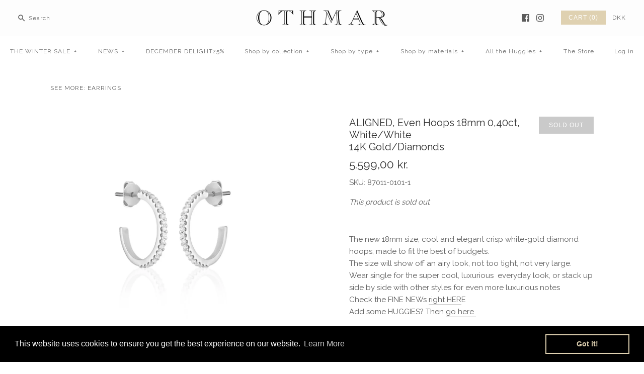

--- FILE ---
content_type: text/html; charset=utf-8
request_url: https://othmar.dk/products/aligned-even-hoops-18mm-white-white
body_size: 19982
content:
<!DOCTYPE html>
<html class="no-js">
<head>
  <!-- Symmetry 3.0.0 -->
  <meta charset="UTF-8">
  <meta http-equiv="X-UA-Compatible" content="IE=edge,chrome=1">
  <meta name="viewport" content="width=device-width,initial-scale=1.0" />
  <meta name="theme-color" content="#dfd1b1">
  
  
  <link rel="shortcut icon" href="//othmar.dk/cdn/shop/files/Screen_Shot_2016-12-10_at_12.23.39.png?v=1613155639" type="image/png" />
  
  
  <title>
    ALIGNED, Even Hoops 18mm 0,40ct, White/White &ndash; OTHMAR
  </title>
  
  <meta name="description" content="The new 18mm size, cool and elegant crisp white-gold diamond hoops, made to fit the best of budgets.The size will show off an airy look, not too tight, not very large. Wear single for the super cool, luxurious  everyday look, or stack up side by side with other styles for even more luxurious notesCheck the FINE NEWs ri" />
  
  <link rel="canonical" href="https://othmar.dk/products/aligned-even-hoops-18mm-white-white" />
  
  
<meta property="og:site_name" content="OTHMAR" />

    <meta property="og:image" content="http://othmar.dk/cdn/shop/products/Othmar_Even18mm_Web-2_5675c623-37f4-499f-8d68-2de999737f4b_1024x1024.jpg?v=1638039053" />
    <meta property="og:description" content="The new 18mm size, cool and elegant crisp white-gold diamond hoops, made to fit the best of budgets.The size will..." />
    <meta property="og:title" content="ALIGNED, Even Hoops 18mm 0,40ct, White/White - OTHMAR" />
    <meta property="og:type" content="product" />
    <meta property="og:url" content="https://othmar.dk/products/aligned-even-hoops-18mm-white-white" />
    <meta property="og:price:amount" content="5.599,00" />
    <meta property="og:price:currency" content="DKK" />
    <meta property="og:availability" content="oos" />

  
 



  <meta name="twitter:card" content="summary">


  <meta name="twitter:title" content="ALIGNED, Even Hoops 18mm 0,40ct, White/White">
  <meta name="twitter:description" content="The new 18mm size, cool and elegant crisp white-gold diamond hoops, made to fit the best of budgets.The size will show off an airy look, not too tight, not very large. Wear single for the super cool, ">
  <meta name="twitter:image" content="https://othmar.dk/cdn/shop/products/Othmar_Even18mm_Web-2_5675c623-37f4-499f-8d68-2de999737f4b_600x600.jpg?v=1638039053">
  <meta name="twitter:image:width" content="600">
  <meta name="twitter:image:height" content="600">

  
  



<link href="//fonts.googleapis.com/css?family=Raleway:400,700|Raleway:400,700|Raleway:400,700|Raleway:400,700" rel="stylesheet" type="text/css">

  
  <link href="//othmar.dk/cdn/shop/t/10/assets/styles.scss.css?v=162995172206572951881695928562" rel="stylesheet" type="text/css" media="all" />
  
  
  
  <script src="//ajax.googleapis.com/ajax/libs/jquery/1.8/jquery.min.js" type="text/javascript"></script>
  <script src="//othmar.dk/cdn/shopifycloud/storefront/assets/themes_support/api.jquery-7ab1a3a4.js" type="text/javascript"></script>
<script>
  Shopify.money_format = "\u003cspan class=money\u003e{{amount_with_comma_separator}} kr.\u003c\/span\u003e";
  window.theme = window.theme || {};
  theme.money_format = "\u003cspan class=money\u003e{{amount_with_comma_separator}} kr.\u003c\/span\u003e";
  theme.productData = {};
  document.documentElement.className = document.documentElement.className.replace('no-js', '');
</script>

  <script>window.performance && window.performance.mark && window.performance.mark('shopify.content_for_header.start');</script><meta id="shopify-digital-wallet" name="shopify-digital-wallet" content="/14658730/digital_wallets/dialog">
<link rel="alternate" type="application/json+oembed" href="https://othmar.dk/products/aligned-even-hoops-18mm-white-white.oembed">
<script async="async" src="/checkouts/internal/preloads.js?locale=en-DK"></script>
<script id="shopify-features" type="application/json">{"accessToken":"941ab327966e8e19c81e508931efc16b","betas":["rich-media-storefront-analytics"],"domain":"othmar.dk","predictiveSearch":true,"shopId":14658730,"locale":"en"}</script>
<script>var Shopify = Shopify || {};
Shopify.shop = "othmar.myshopify.com";
Shopify.locale = "en";
Shopify.currency = {"active":"DKK","rate":"1.0"};
Shopify.country = "DK";
Shopify.theme = {"name":"Symmetry","id":163510154,"schema_name":"Symmetry","schema_version":"3.0.0","theme_store_id":568,"role":"main"};
Shopify.theme.handle = "null";
Shopify.theme.style = {"id":null,"handle":null};
Shopify.cdnHost = "othmar.dk/cdn";
Shopify.routes = Shopify.routes || {};
Shopify.routes.root = "/";</script>
<script type="module">!function(o){(o.Shopify=o.Shopify||{}).modules=!0}(window);</script>
<script>!function(o){function n(){var o=[];function n(){o.push(Array.prototype.slice.apply(arguments))}return n.q=o,n}var t=o.Shopify=o.Shopify||{};t.loadFeatures=n(),t.autoloadFeatures=n()}(window);</script>
<script id="shop-js-analytics" type="application/json">{"pageType":"product"}</script>
<script defer="defer" async type="module" src="//othmar.dk/cdn/shopifycloud/shop-js/modules/v2/client.init-shop-cart-sync_C5BV16lS.en.esm.js"></script>
<script defer="defer" async type="module" src="//othmar.dk/cdn/shopifycloud/shop-js/modules/v2/chunk.common_CygWptCX.esm.js"></script>
<script type="module">
  await import("//othmar.dk/cdn/shopifycloud/shop-js/modules/v2/client.init-shop-cart-sync_C5BV16lS.en.esm.js");
await import("//othmar.dk/cdn/shopifycloud/shop-js/modules/v2/chunk.common_CygWptCX.esm.js");

  window.Shopify.SignInWithShop?.initShopCartSync?.({"fedCMEnabled":true,"windoidEnabled":true});

</script>
<script>(function() {
  var isLoaded = false;
  function asyncLoad() {
    if (isLoaded) return;
    isLoaded = true;
    var urls = ["\/\/d1liekpayvooaz.cloudfront.net\/apps\/customizery\/customizery.js?shop=othmar.myshopify.com","https:\/\/chimpstatic.com\/mcjs-connected\/js\/users\/1657f1476aa79924870eee627\/a88eb3d9c1c18cc17e3693691.js?shop=othmar.myshopify.com","https:\/\/chimpstatic.com\/mcjs-connected\/js\/users\/1657f1476aa79924870eee627\/c8e6ede933d0854f053f7702a.js?shop=othmar.myshopify.com","\/\/code.tidio.co\/xb6qekurckwtpruho2xj1rsrdxhoyly0.js?shop=othmar.myshopify.com","https:\/\/cdn.popt.in\/pixel.js?id=f87609a43552a\u0026shop=othmar.myshopify.com","https:\/\/cdn.shopify.com\/s\/files\/1\/1465\/8730\/t\/10\/assets\/booster_eu_cookie_14658730.js?v=1669981117\u0026shop=othmar.myshopify.com","https:\/\/a.mailmunch.co\/widgets\/site-328398-7b0d860cbceb464ecbc439f1e371c2491ef7e57a.js?shop=othmar.myshopify.com"];
    for (var i = 0; i < urls.length; i++) {
      var s = document.createElement('script');
      s.type = 'text/javascript';
      s.async = true;
      s.src = urls[i];
      var x = document.getElementsByTagName('script')[0];
      x.parentNode.insertBefore(s, x);
    }
  };
  if(window.attachEvent) {
    window.attachEvent('onload', asyncLoad);
  } else {
    window.addEventListener('load', asyncLoad, false);
  }
})();</script>
<script id="__st">var __st={"a":14658730,"offset":3600,"reqid":"1fe77902-8bf2-4bf1-88a5-73e17b0bb3cc-1768647100","pageurl":"othmar.dk\/products\/aligned-even-hoops-18mm-white-white","u":"7f831fc03890","p":"product","rtyp":"product","rid":7472733552880};</script>
<script>window.ShopifyPaypalV4VisibilityTracking = true;</script>
<script id="captcha-bootstrap">!function(){'use strict';const t='contact',e='account',n='new_comment',o=[[t,t],['blogs',n],['comments',n],[t,'customer']],c=[[e,'customer_login'],[e,'guest_login'],[e,'recover_customer_password'],[e,'create_customer']],r=t=>t.map((([t,e])=>`form[action*='/${t}']:not([data-nocaptcha='true']) input[name='form_type'][value='${e}']`)).join(','),a=t=>()=>t?[...document.querySelectorAll(t)].map((t=>t.form)):[];function s(){const t=[...o],e=r(t);return a(e)}const i='password',u='form_key',d=['recaptcha-v3-token','g-recaptcha-response','h-captcha-response',i],f=()=>{try{return window.sessionStorage}catch{return}},m='__shopify_v',_=t=>t.elements[u];function p(t,e,n=!1){try{const o=window.sessionStorage,c=JSON.parse(o.getItem(e)),{data:r}=function(t){const{data:e,action:n}=t;return t[m]||n?{data:e,action:n}:{data:t,action:n}}(c);for(const[e,n]of Object.entries(r))t.elements[e]&&(t.elements[e].value=n);n&&o.removeItem(e)}catch(o){console.error('form repopulation failed',{error:o})}}const l='form_type',E='cptcha';function T(t){t.dataset[E]=!0}const w=window,h=w.document,L='Shopify',v='ce_forms',y='captcha';let A=!1;((t,e)=>{const n=(g='f06e6c50-85a8-45c8-87d0-21a2b65856fe',I='https://cdn.shopify.com/shopifycloud/storefront-forms-hcaptcha/ce_storefront_forms_captcha_hcaptcha.v1.5.2.iife.js',D={infoText:'Protected by hCaptcha',privacyText:'Privacy',termsText:'Terms'},(t,e,n)=>{const o=w[L][v],c=o.bindForm;if(c)return c(t,g,e,D).then(n);var r;o.q.push([[t,g,e,D],n]),r=I,A||(h.body.append(Object.assign(h.createElement('script'),{id:'captcha-provider',async:!0,src:r})),A=!0)});var g,I,D;w[L]=w[L]||{},w[L][v]=w[L][v]||{},w[L][v].q=[],w[L][y]=w[L][y]||{},w[L][y].protect=function(t,e){n(t,void 0,e),T(t)},Object.freeze(w[L][y]),function(t,e,n,w,h,L){const[v,y,A,g]=function(t,e,n){const i=e?o:[],u=t?c:[],d=[...i,...u],f=r(d),m=r(i),_=r(d.filter((([t,e])=>n.includes(e))));return[a(f),a(m),a(_),s()]}(w,h,L),I=t=>{const e=t.target;return e instanceof HTMLFormElement?e:e&&e.form},D=t=>v().includes(t);t.addEventListener('submit',(t=>{const e=I(t);if(!e)return;const n=D(e)&&!e.dataset.hcaptchaBound&&!e.dataset.recaptchaBound,o=_(e),c=g().includes(e)&&(!o||!o.value);(n||c)&&t.preventDefault(),c&&!n&&(function(t){try{if(!f())return;!function(t){const e=f();if(!e)return;const n=_(t);if(!n)return;const o=n.value;o&&e.removeItem(o)}(t);const e=Array.from(Array(32),(()=>Math.random().toString(36)[2])).join('');!function(t,e){_(t)||t.append(Object.assign(document.createElement('input'),{type:'hidden',name:u})),t.elements[u].value=e}(t,e),function(t,e){const n=f();if(!n)return;const o=[...t.querySelectorAll(`input[type='${i}']`)].map((({name:t})=>t)),c=[...d,...o],r={};for(const[a,s]of new FormData(t).entries())c.includes(a)||(r[a]=s);n.setItem(e,JSON.stringify({[m]:1,action:t.action,data:r}))}(t,e)}catch(e){console.error('failed to persist form',e)}}(e),e.submit())}));const S=(t,e)=>{t&&!t.dataset[E]&&(n(t,e.some((e=>e===t))),T(t))};for(const o of['focusin','change'])t.addEventListener(o,(t=>{const e=I(t);D(e)&&S(e,y())}));const B=e.get('form_key'),M=e.get(l),P=B&&M;t.addEventListener('DOMContentLoaded',(()=>{const t=y();if(P)for(const e of t)e.elements[l].value===M&&p(e,B);[...new Set([...A(),...v().filter((t=>'true'===t.dataset.shopifyCaptcha))])].forEach((e=>S(e,t)))}))}(h,new URLSearchParams(w.location.search),n,t,e,['guest_login'])})(!0,!0)}();</script>
<script integrity="sha256-4kQ18oKyAcykRKYeNunJcIwy7WH5gtpwJnB7kiuLZ1E=" data-source-attribution="shopify.loadfeatures" defer="defer" src="//othmar.dk/cdn/shopifycloud/storefront/assets/storefront/load_feature-a0a9edcb.js" crossorigin="anonymous"></script>
<script data-source-attribution="shopify.dynamic_checkout.dynamic.init">var Shopify=Shopify||{};Shopify.PaymentButton=Shopify.PaymentButton||{isStorefrontPortableWallets:!0,init:function(){window.Shopify.PaymentButton.init=function(){};var t=document.createElement("script");t.src="https://othmar.dk/cdn/shopifycloud/portable-wallets/latest/portable-wallets.en.js",t.type="module",document.head.appendChild(t)}};
</script>
<script data-source-attribution="shopify.dynamic_checkout.buyer_consent">
  function portableWalletsHideBuyerConsent(e){var t=document.getElementById("shopify-buyer-consent"),n=document.getElementById("shopify-subscription-policy-button");t&&n&&(t.classList.add("hidden"),t.setAttribute("aria-hidden","true"),n.removeEventListener("click",e))}function portableWalletsShowBuyerConsent(e){var t=document.getElementById("shopify-buyer-consent"),n=document.getElementById("shopify-subscription-policy-button");t&&n&&(t.classList.remove("hidden"),t.removeAttribute("aria-hidden"),n.addEventListener("click",e))}window.Shopify?.PaymentButton&&(window.Shopify.PaymentButton.hideBuyerConsent=portableWalletsHideBuyerConsent,window.Shopify.PaymentButton.showBuyerConsent=portableWalletsShowBuyerConsent);
</script>
<script data-source-attribution="shopify.dynamic_checkout.cart.bootstrap">document.addEventListener("DOMContentLoaded",(function(){function t(){return document.querySelector("shopify-accelerated-checkout-cart, shopify-accelerated-checkout")}if(t())Shopify.PaymentButton.init();else{new MutationObserver((function(e,n){t()&&(Shopify.PaymentButton.init(),n.disconnect())})).observe(document.body,{childList:!0,subtree:!0})}}));
</script>

<script>window.performance && window.performance.mark && window.performance.mark('shopify.content_for_header.end');</script>
  
  <!--[if (gt IE 9)|!(IE)]><!--><script src="//othmar.dk/cdn/shop/t/10/assets/vendor.js?v=114146877685322838311481299029"></script><!--<![endif]-->
  <!--[if lte IE 9]><script src="//othmar.dk/cdn/shop/t/10/assets/vendor.js?v=114146877685322838311481299029"></script><![endif]-->

  <!--[if (gt IE 9)|!(IE)]><!--><script src="//othmar.dk/cdn/shop/t/10/assets/theme.js?v=151535243379069913101695928562"></script><!--<![endif]-->
  <!--[if lte IE 9]><script src="//othmar.dk/cdn/shop/t/10/assets/theme.js?v=151535243379069913101695928562"></script><![endif]-->
<link rel="stylesheet" href="//othmar.dk/cdn/shop/t/10/assets/sca-pp.css?v=178374312540912810101614418691">
 <script>
  
  SCAPPShop = {};
    
  </script>
<script src="//othmar.dk/cdn/shop/t/10/assets/sca-pp-initial.js?v=44055980046105472121614418688" type="text/javascript"></script>
   
<script src="https://cdn.shopify.com/extensions/8d2c31d3-a828-4daf-820f-80b7f8e01c39/nova-eu-cookie-bar-gdpr-4/assets/nova-cookie-app-embed.js" type="text/javascript" defer="defer"></script>
<link href="https://cdn.shopify.com/extensions/8d2c31d3-a828-4daf-820f-80b7f8e01c39/nova-eu-cookie-bar-gdpr-4/assets/nova-cookie.css" rel="stylesheet" type="text/css" media="all">
<link href="https://monorail-edge.shopifysvc.com" rel="dns-prefetch">
<script>(function(){if ("sendBeacon" in navigator && "performance" in window) {try {var session_token_from_headers = performance.getEntriesByType('navigation')[0].serverTiming.find(x => x.name == '_s').description;} catch {var session_token_from_headers = undefined;}var session_cookie_matches = document.cookie.match(/_shopify_s=([^;]*)/);var session_token_from_cookie = session_cookie_matches && session_cookie_matches.length === 2 ? session_cookie_matches[1] : "";var session_token = session_token_from_headers || session_token_from_cookie || "";function handle_abandonment_event(e) {var entries = performance.getEntries().filter(function(entry) {return /monorail-edge.shopifysvc.com/.test(entry.name);});if (!window.abandonment_tracked && entries.length === 0) {window.abandonment_tracked = true;var currentMs = Date.now();var navigation_start = performance.timing.navigationStart;var payload = {shop_id: 14658730,url: window.location.href,navigation_start,duration: currentMs - navigation_start,session_token,page_type: "product"};window.navigator.sendBeacon("https://monorail-edge.shopifysvc.com/v1/produce", JSON.stringify({schema_id: "online_store_buyer_site_abandonment/1.1",payload: payload,metadata: {event_created_at_ms: currentMs,event_sent_at_ms: currentMs}}));}}window.addEventListener('pagehide', handle_abandonment_event);}}());</script>
<script id="web-pixels-manager-setup">(function e(e,d,r,n,o){if(void 0===o&&(o={}),!Boolean(null===(a=null===(i=window.Shopify)||void 0===i?void 0:i.analytics)||void 0===a?void 0:a.replayQueue)){var i,a;window.Shopify=window.Shopify||{};var t=window.Shopify;t.analytics=t.analytics||{};var s=t.analytics;s.replayQueue=[],s.publish=function(e,d,r){return s.replayQueue.push([e,d,r]),!0};try{self.performance.mark("wpm:start")}catch(e){}var l=function(){var e={modern:/Edge?\/(1{2}[4-9]|1[2-9]\d|[2-9]\d{2}|\d{4,})\.\d+(\.\d+|)|Firefox\/(1{2}[4-9]|1[2-9]\d|[2-9]\d{2}|\d{4,})\.\d+(\.\d+|)|Chrom(ium|e)\/(9{2}|\d{3,})\.\d+(\.\d+|)|(Maci|X1{2}).+ Version\/(15\.\d+|(1[6-9]|[2-9]\d|\d{3,})\.\d+)([,.]\d+|)( \(\w+\)|)( Mobile\/\w+|) Safari\/|Chrome.+OPR\/(9{2}|\d{3,})\.\d+\.\d+|(CPU[ +]OS|iPhone[ +]OS|CPU[ +]iPhone|CPU IPhone OS|CPU iPad OS)[ +]+(15[._]\d+|(1[6-9]|[2-9]\d|\d{3,})[._]\d+)([._]\d+|)|Android:?[ /-](13[3-9]|1[4-9]\d|[2-9]\d{2}|\d{4,})(\.\d+|)(\.\d+|)|Android.+Firefox\/(13[5-9]|1[4-9]\d|[2-9]\d{2}|\d{4,})\.\d+(\.\d+|)|Android.+Chrom(ium|e)\/(13[3-9]|1[4-9]\d|[2-9]\d{2}|\d{4,})\.\d+(\.\d+|)|SamsungBrowser\/([2-9]\d|\d{3,})\.\d+/,legacy:/Edge?\/(1[6-9]|[2-9]\d|\d{3,})\.\d+(\.\d+|)|Firefox\/(5[4-9]|[6-9]\d|\d{3,})\.\d+(\.\d+|)|Chrom(ium|e)\/(5[1-9]|[6-9]\d|\d{3,})\.\d+(\.\d+|)([\d.]+$|.*Safari\/(?![\d.]+ Edge\/[\d.]+$))|(Maci|X1{2}).+ Version\/(10\.\d+|(1[1-9]|[2-9]\d|\d{3,})\.\d+)([,.]\d+|)( \(\w+\)|)( Mobile\/\w+|) Safari\/|Chrome.+OPR\/(3[89]|[4-9]\d|\d{3,})\.\d+\.\d+|(CPU[ +]OS|iPhone[ +]OS|CPU[ +]iPhone|CPU IPhone OS|CPU iPad OS)[ +]+(10[._]\d+|(1[1-9]|[2-9]\d|\d{3,})[._]\d+)([._]\d+|)|Android:?[ /-](13[3-9]|1[4-9]\d|[2-9]\d{2}|\d{4,})(\.\d+|)(\.\d+|)|Mobile Safari.+OPR\/([89]\d|\d{3,})\.\d+\.\d+|Android.+Firefox\/(13[5-9]|1[4-9]\d|[2-9]\d{2}|\d{4,})\.\d+(\.\d+|)|Android.+Chrom(ium|e)\/(13[3-9]|1[4-9]\d|[2-9]\d{2}|\d{4,})\.\d+(\.\d+|)|Android.+(UC? ?Browser|UCWEB|U3)[ /]?(15\.([5-9]|\d{2,})|(1[6-9]|[2-9]\d|\d{3,})\.\d+)\.\d+|SamsungBrowser\/(5\.\d+|([6-9]|\d{2,})\.\d+)|Android.+MQ{2}Browser\/(14(\.(9|\d{2,})|)|(1[5-9]|[2-9]\d|\d{3,})(\.\d+|))(\.\d+|)|K[Aa][Ii]OS\/(3\.\d+|([4-9]|\d{2,})\.\d+)(\.\d+|)/},d=e.modern,r=e.legacy,n=navigator.userAgent;return n.match(d)?"modern":n.match(r)?"legacy":"unknown"}(),u="modern"===l?"modern":"legacy",c=(null!=n?n:{modern:"",legacy:""})[u],f=function(e){return[e.baseUrl,"/wpm","/b",e.hashVersion,"modern"===e.buildTarget?"m":"l",".js"].join("")}({baseUrl:d,hashVersion:r,buildTarget:u}),m=function(e){var d=e.version,r=e.bundleTarget,n=e.surface,o=e.pageUrl,i=e.monorailEndpoint;return{emit:function(e){var a=e.status,t=e.errorMsg,s=(new Date).getTime(),l=JSON.stringify({metadata:{event_sent_at_ms:s},events:[{schema_id:"web_pixels_manager_load/3.1",payload:{version:d,bundle_target:r,page_url:o,status:a,surface:n,error_msg:t},metadata:{event_created_at_ms:s}}]});if(!i)return console&&console.warn&&console.warn("[Web Pixels Manager] No Monorail endpoint provided, skipping logging."),!1;try{return self.navigator.sendBeacon.bind(self.navigator)(i,l)}catch(e){}var u=new XMLHttpRequest;try{return u.open("POST",i,!0),u.setRequestHeader("Content-Type","text/plain"),u.send(l),!0}catch(e){return console&&console.warn&&console.warn("[Web Pixels Manager] Got an unhandled error while logging to Monorail."),!1}}}}({version:r,bundleTarget:l,surface:e.surface,pageUrl:self.location.href,monorailEndpoint:e.monorailEndpoint});try{o.browserTarget=l,function(e){var d=e.src,r=e.async,n=void 0===r||r,o=e.onload,i=e.onerror,a=e.sri,t=e.scriptDataAttributes,s=void 0===t?{}:t,l=document.createElement("script"),u=document.querySelector("head"),c=document.querySelector("body");if(l.async=n,l.src=d,a&&(l.integrity=a,l.crossOrigin="anonymous"),s)for(var f in s)if(Object.prototype.hasOwnProperty.call(s,f))try{l.dataset[f]=s[f]}catch(e){}if(o&&l.addEventListener("load",o),i&&l.addEventListener("error",i),u)u.appendChild(l);else{if(!c)throw new Error("Did not find a head or body element to append the script");c.appendChild(l)}}({src:f,async:!0,onload:function(){if(!function(){var e,d;return Boolean(null===(d=null===(e=window.Shopify)||void 0===e?void 0:e.analytics)||void 0===d?void 0:d.initialized)}()){var d=window.webPixelsManager.init(e)||void 0;if(d){var r=window.Shopify.analytics;r.replayQueue.forEach((function(e){var r=e[0],n=e[1],o=e[2];d.publishCustomEvent(r,n,o)})),r.replayQueue=[],r.publish=d.publishCustomEvent,r.visitor=d.visitor,r.initialized=!0}}},onerror:function(){return m.emit({status:"failed",errorMsg:"".concat(f," has failed to load")})},sri:function(e){var d=/^sha384-[A-Za-z0-9+/=]+$/;return"string"==typeof e&&d.test(e)}(c)?c:"",scriptDataAttributes:o}),m.emit({status:"loading"})}catch(e){m.emit({status:"failed",errorMsg:(null==e?void 0:e.message)||"Unknown error"})}}})({shopId: 14658730,storefrontBaseUrl: "https://othmar.dk",extensionsBaseUrl: "https://extensions.shopifycdn.com/cdn/shopifycloud/web-pixels-manager",monorailEndpoint: "https://monorail-edge.shopifysvc.com/unstable/produce_batch",surface: "storefront-renderer",enabledBetaFlags: ["2dca8a86"],webPixelsConfigList: [{"id":"169804121","eventPayloadVersion":"v1","runtimeContext":"LAX","scriptVersion":"1","type":"CUSTOM","privacyPurposes":["MARKETING"],"name":"Meta pixel (migrated)"},{"id":"shopify-app-pixel","configuration":"{}","eventPayloadVersion":"v1","runtimeContext":"STRICT","scriptVersion":"0450","apiClientId":"shopify-pixel","type":"APP","privacyPurposes":["ANALYTICS","MARKETING"]},{"id":"shopify-custom-pixel","eventPayloadVersion":"v1","runtimeContext":"LAX","scriptVersion":"0450","apiClientId":"shopify-pixel","type":"CUSTOM","privacyPurposes":["ANALYTICS","MARKETING"]}],isMerchantRequest: false,initData: {"shop":{"name":"OTHMAR","paymentSettings":{"currencyCode":"DKK"},"myshopifyDomain":"othmar.myshopify.com","countryCode":"DK","storefrontUrl":"https:\/\/othmar.dk"},"customer":null,"cart":null,"checkout":null,"productVariants":[{"price":{"amount":5599.0,"currencyCode":"DKK"},"product":{"title":"ALIGNED, Even Hoops 18mm 0,40ct, White\/White","vendor":"Othmar","id":"7472733552880","untranslatedTitle":"ALIGNED, Even Hoops 18mm 0,40ct, White\/White","url":"\/products\/aligned-even-hoops-18mm-white-white","type":"earrings"},"id":"42122927079664","image":{"src":"\/\/othmar.dk\/cdn\/shop\/products\/Othmar_Even18mm_Web-2_5675c623-37f4-499f-8d68-2de999737f4b.jpg?v=1638039053"},"sku":"87011-0101-1","title":"single","untranslatedTitle":"single"},{"price":{"amount":11198.0,"currencyCode":"DKK"},"product":{"title":"ALIGNED, Even Hoops 18mm 0,40ct, White\/White","vendor":"Othmar","id":"7472733552880","untranslatedTitle":"ALIGNED, Even Hoops 18mm 0,40ct, White\/White","url":"\/products\/aligned-even-hoops-18mm-white-white","type":"earrings"},"id":"42122927112432","image":{"src":"\/\/othmar.dk\/cdn\/shop\/products\/Othmar_Even18mm_Web-2_5675c623-37f4-499f-8d68-2de999737f4b.jpg?v=1638039053"},"sku":"87011-0101-2","title":"pair","untranslatedTitle":"pair"}],"purchasingCompany":null},},"https://othmar.dk/cdn","fcfee988w5aeb613cpc8e4bc33m6693e112",{"modern":"","legacy":""},{"shopId":"14658730","storefrontBaseUrl":"https:\/\/othmar.dk","extensionBaseUrl":"https:\/\/extensions.shopifycdn.com\/cdn\/shopifycloud\/web-pixels-manager","surface":"storefront-renderer","enabledBetaFlags":"[\"2dca8a86\"]","isMerchantRequest":"false","hashVersion":"fcfee988w5aeb613cpc8e4bc33m6693e112","publish":"custom","events":"[[\"page_viewed\",{}],[\"product_viewed\",{\"productVariant\":{\"price\":{\"amount\":5599.0,\"currencyCode\":\"DKK\"},\"product\":{\"title\":\"ALIGNED, Even Hoops 18mm 0,40ct, White\/White\",\"vendor\":\"Othmar\",\"id\":\"7472733552880\",\"untranslatedTitle\":\"ALIGNED, Even Hoops 18mm 0,40ct, White\/White\",\"url\":\"\/products\/aligned-even-hoops-18mm-white-white\",\"type\":\"earrings\"},\"id\":\"42122927079664\",\"image\":{\"src\":\"\/\/othmar.dk\/cdn\/shop\/products\/Othmar_Even18mm_Web-2_5675c623-37f4-499f-8d68-2de999737f4b.jpg?v=1638039053\"},\"sku\":\"87011-0101-1\",\"title\":\"single\",\"untranslatedTitle\":\"single\"}}]]"});</script><script>
  window.ShopifyAnalytics = window.ShopifyAnalytics || {};
  window.ShopifyAnalytics.meta = window.ShopifyAnalytics.meta || {};
  window.ShopifyAnalytics.meta.currency = 'DKK';
  var meta = {"product":{"id":7472733552880,"gid":"gid:\/\/shopify\/Product\/7472733552880","vendor":"Othmar","type":"earrings","handle":"aligned-even-hoops-18mm-white-white","variants":[{"id":42122927079664,"price":559900,"name":"ALIGNED, Even Hoops 18mm 0,40ct, White\/White - single","public_title":"single","sku":"87011-0101-1"},{"id":42122927112432,"price":1119800,"name":"ALIGNED, Even Hoops 18mm 0,40ct, White\/White - pair","public_title":"pair","sku":"87011-0101-2"}],"remote":false},"page":{"pageType":"product","resourceType":"product","resourceId":7472733552880,"requestId":"1fe77902-8bf2-4bf1-88a5-73e17b0bb3cc-1768647100"}};
  for (var attr in meta) {
    window.ShopifyAnalytics.meta[attr] = meta[attr];
  }
</script>
<script class="analytics">
  (function () {
    var customDocumentWrite = function(content) {
      var jquery = null;

      if (window.jQuery) {
        jquery = window.jQuery;
      } else if (window.Checkout && window.Checkout.$) {
        jquery = window.Checkout.$;
      }

      if (jquery) {
        jquery('body').append(content);
      }
    };

    var hasLoggedConversion = function(token) {
      if (token) {
        return document.cookie.indexOf('loggedConversion=' + token) !== -1;
      }
      return false;
    }

    var setCookieIfConversion = function(token) {
      if (token) {
        var twoMonthsFromNow = new Date(Date.now());
        twoMonthsFromNow.setMonth(twoMonthsFromNow.getMonth() + 2);

        document.cookie = 'loggedConversion=' + token + '; expires=' + twoMonthsFromNow;
      }
    }

    var trekkie = window.ShopifyAnalytics.lib = window.trekkie = window.trekkie || [];
    if (trekkie.integrations) {
      return;
    }
    trekkie.methods = [
      'identify',
      'page',
      'ready',
      'track',
      'trackForm',
      'trackLink'
    ];
    trekkie.factory = function(method) {
      return function() {
        var args = Array.prototype.slice.call(arguments);
        args.unshift(method);
        trekkie.push(args);
        return trekkie;
      };
    };
    for (var i = 0; i < trekkie.methods.length; i++) {
      var key = trekkie.methods[i];
      trekkie[key] = trekkie.factory(key);
    }
    trekkie.load = function(config) {
      trekkie.config = config || {};
      trekkie.config.initialDocumentCookie = document.cookie;
      var first = document.getElementsByTagName('script')[0];
      var script = document.createElement('script');
      script.type = 'text/javascript';
      script.onerror = function(e) {
        var scriptFallback = document.createElement('script');
        scriptFallback.type = 'text/javascript';
        scriptFallback.onerror = function(error) {
                var Monorail = {
      produce: function produce(monorailDomain, schemaId, payload) {
        var currentMs = new Date().getTime();
        var event = {
          schema_id: schemaId,
          payload: payload,
          metadata: {
            event_created_at_ms: currentMs,
            event_sent_at_ms: currentMs
          }
        };
        return Monorail.sendRequest("https://" + monorailDomain + "/v1/produce", JSON.stringify(event));
      },
      sendRequest: function sendRequest(endpointUrl, payload) {
        // Try the sendBeacon API
        if (window && window.navigator && typeof window.navigator.sendBeacon === 'function' && typeof window.Blob === 'function' && !Monorail.isIos12()) {
          var blobData = new window.Blob([payload], {
            type: 'text/plain'
          });

          if (window.navigator.sendBeacon(endpointUrl, blobData)) {
            return true;
          } // sendBeacon was not successful

        } // XHR beacon

        var xhr = new XMLHttpRequest();

        try {
          xhr.open('POST', endpointUrl);
          xhr.setRequestHeader('Content-Type', 'text/plain');
          xhr.send(payload);
        } catch (e) {
          console.log(e);
        }

        return false;
      },
      isIos12: function isIos12() {
        return window.navigator.userAgent.lastIndexOf('iPhone; CPU iPhone OS 12_') !== -1 || window.navigator.userAgent.lastIndexOf('iPad; CPU OS 12_') !== -1;
      }
    };
    Monorail.produce('monorail-edge.shopifysvc.com',
      'trekkie_storefront_load_errors/1.1',
      {shop_id: 14658730,
      theme_id: 163510154,
      app_name: "storefront",
      context_url: window.location.href,
      source_url: "//othmar.dk/cdn/s/trekkie.storefront.cd680fe47e6c39ca5d5df5f0a32d569bc48c0f27.min.js"});

        };
        scriptFallback.async = true;
        scriptFallback.src = '//othmar.dk/cdn/s/trekkie.storefront.cd680fe47e6c39ca5d5df5f0a32d569bc48c0f27.min.js';
        first.parentNode.insertBefore(scriptFallback, first);
      };
      script.async = true;
      script.src = '//othmar.dk/cdn/s/trekkie.storefront.cd680fe47e6c39ca5d5df5f0a32d569bc48c0f27.min.js';
      first.parentNode.insertBefore(script, first);
    };
    trekkie.load(
      {"Trekkie":{"appName":"storefront","development":false,"defaultAttributes":{"shopId":14658730,"isMerchantRequest":null,"themeId":163510154,"themeCityHash":"14610312335802817344","contentLanguage":"en","currency":"DKK","eventMetadataId":"6d214bda-2b01-48a9-84ae-3946bab69c80"},"isServerSideCookieWritingEnabled":true,"monorailRegion":"shop_domain","enabledBetaFlags":["65f19447"]},"Session Attribution":{},"S2S":{"facebookCapiEnabled":false,"source":"trekkie-storefront-renderer","apiClientId":580111}}
    );

    var loaded = false;
    trekkie.ready(function() {
      if (loaded) return;
      loaded = true;

      window.ShopifyAnalytics.lib = window.trekkie;

      var originalDocumentWrite = document.write;
      document.write = customDocumentWrite;
      try { window.ShopifyAnalytics.merchantGoogleAnalytics.call(this); } catch(error) {};
      document.write = originalDocumentWrite;

      window.ShopifyAnalytics.lib.page(null,{"pageType":"product","resourceType":"product","resourceId":7472733552880,"requestId":"1fe77902-8bf2-4bf1-88a5-73e17b0bb3cc-1768647100","shopifyEmitted":true});

      var match = window.location.pathname.match(/checkouts\/(.+)\/(thank_you|post_purchase)/)
      var token = match? match[1]: undefined;
      if (!hasLoggedConversion(token)) {
        setCookieIfConversion(token);
        window.ShopifyAnalytics.lib.track("Viewed Product",{"currency":"DKK","variantId":42122927079664,"productId":7472733552880,"productGid":"gid:\/\/shopify\/Product\/7472733552880","name":"ALIGNED, Even Hoops 18mm 0,40ct, White\/White - single","price":"5599.00","sku":"87011-0101-1","brand":"Othmar","variant":"single","category":"earrings","nonInteraction":true,"remote":false},undefined,undefined,{"shopifyEmitted":true});
      window.ShopifyAnalytics.lib.track("monorail:\/\/trekkie_storefront_viewed_product\/1.1",{"currency":"DKK","variantId":42122927079664,"productId":7472733552880,"productGid":"gid:\/\/shopify\/Product\/7472733552880","name":"ALIGNED, Even Hoops 18mm 0,40ct, White\/White - single","price":"5599.00","sku":"87011-0101-1","brand":"Othmar","variant":"single","category":"earrings","nonInteraction":true,"remote":false,"referer":"https:\/\/othmar.dk\/products\/aligned-even-hoops-18mm-white-white"});
      }
    });


        var eventsListenerScript = document.createElement('script');
        eventsListenerScript.async = true;
        eventsListenerScript.src = "//othmar.dk/cdn/shopifycloud/storefront/assets/shop_events_listener-3da45d37.js";
        document.getElementsByTagName('head')[0].appendChild(eventsListenerScript);

})();</script>
<script
  defer
  src="https://othmar.dk/cdn/shopifycloud/perf-kit/shopify-perf-kit-3.0.4.min.js"
  data-application="storefront-renderer"
  data-shop-id="14658730"
  data-render-region="gcp-us-east1"
  data-page-type="product"
  data-theme-instance-id="163510154"
  data-theme-name="Symmetry"
  data-theme-version="3.0.0"
  data-monorail-region="shop_domain"
  data-resource-timing-sampling-rate="10"
  data-shs="true"
  data-shs-beacon="true"
  data-shs-export-with-fetch="true"
  data-shs-logs-sample-rate="1"
  data-shs-beacon-endpoint="https://othmar.dk/api/collect"
></script>
</head>

<body class="template-product">

            
              <!-- "snippets/socialshopwave-helper.liquid" was not rendered, the associated app was uninstalled -->
            
  
  <div id="shopify-section-header" class="shopify-section">

<div id="pageheader">

  

  <div id="mobile-header" class="cf">
    <button class="notabutton mobile-nav-toggle"><span></span><span></span><span></span></button>
    
  <div class="logo">
    <a href="/" title="OTHMAR">
      
      
      <img src="//othmar.dk/cdn/shop/files/Othmar-logo-new_520x.png?v=1613155774" alt="" />
      
    </a>
  </div><!-- /#logo -->
  
    <a href="/cart" class="cart-count button">
      <svg fill="#000000" height="24" viewBox="0 0 24 24" width="24" xmlns="http://www.w3.org/2000/svg">
  <title>Cart</title>
  <path d="M0 0h24v24H0z" fill="none"/>
  <path d="M17.21 9l-4.38-6.56c-.19-.28-.51-.42-.83-.42-.32 0-.64.14-.83.43L6.79 9H2c-.55 0-1 .45-1 1 0 .09.01.18.04.27l2.54 9.27c.23.84 1 1.46 1.92 1.46h13c.92 0 1.69-.62 1.93-1.46l2.54-9.27L23 10c0-.55-.45-1-1-1h-4.79zM9 9l3-4.4L15 9H9zm3 8c-1.1 0-2-.9-2-2s.9-2 2-2 2 .9 2 2-.9 2-2 2z"/>
</svg> <span class="beside-svg">(0)</span>
    </a>
  </div>

  <div class="logo-area logo-pos- cf">

    <div class="container">
  <div class="logo">
    <a href="/" title="OTHMAR">
      
      
      <img src="//othmar.dk/cdn/shop/files/Othmar-logo-new_520x.png?v=1613155774" alt="" />
      
    </a>
  </div><!-- /#logo -->
  </div>

    <div class="util-area">
      <div class="search-box elegant-input">
        

        <form class="search-form" action="/search" method="get">
          <svg fill="#000000" height="24" viewBox="0 0 24 24" width="24" xmlns="http://www.w3.org/2000/svg">
  <title>Search</title>
  <path d="M15.5 14h-.79l-.28-.27C15.41 12.59 16 11.11 16 9.5 16 5.91 13.09 3 9.5 3S3 5.91 3 9.5 5.91 16 9.5 16c1.61 0 3.09-.59 4.23-1.57l.27.28v.79l5 4.99L20.49 19l-4.99-5zm-6 0C7.01 14 5 11.99 5 9.5S7.01 5 9.5 5 14 7.01 14 9.5 11.99 14 9.5 14z"/>
  <path d="M0 0h24v24H0z" fill="none"/>
</svg>
          <input type="text" name="q" placeholder="Search" autocomplete="off"/>
          <input type="submit" value="&rarr;" />
          <input type="hidden" name="type" value="product,page" />
        </form>
      </div>

      <div class="utils">
        
        <div class="social-links">
  <ul>
    
    
    <li><a title="Facebook" class="facebook" target="_blank" href="https://www.facebook.com/othmar.dk/"><svg width="48px" height="48px" viewBox="0 0 48 48" version="1.1" xmlns="http://www.w3.org/2000/svg" xmlns:xlink="http://www.w3.org/1999/xlink">
    <title>Facebook</title>
    <defs></defs>
    <g id="Icons" stroke="none" stroke-width="1" fill="none" fill-rule="evenodd">
        <g id="Black" transform="translate(-325.000000, -295.000000)" fill="#000000">
            <path d="M350.638355,343 L327.649232,343 C326.185673,343 325,341.813592 325,340.350603 L325,297.649211 C325,296.18585 326.185859,295 327.649232,295 L370.350955,295 C371.813955,295 373,296.18585 373,297.649211 L373,340.350603 C373,341.813778 371.813769,343 370.350955,343 L358.119305,343 L358.119305,324.411755 L364.358521,324.411755 L365.292755,317.167586 L358.119305,317.167586 L358.119305,312.542641 C358.119305,310.445287 358.701712,309.01601 361.70929,309.01601 L365.545311,309.014333 L365.545311,302.535091 C364.881886,302.446808 362.604784,302.24957 359.955552,302.24957 C354.424834,302.24957 350.638355,305.625526 350.638355,311.825209 L350.638355,317.167586 L344.383122,317.167586 L344.383122,324.411755 L350.638355,324.411755 L350.638355,343 L350.638355,343 Z" id="Facebook"></path>
        </g>
        <g id="Credit" transform="translate(-1417.000000, -472.000000)"></g>
    </g>
</svg></a></li>
    
    
    
    
    
    <li><a title="Instagram" class="instagram" target="_blank" href="https://www.instagram.com/othmarjewellery/"><svg width="48px" height="48px" viewBox="0 0 48 48" version="1.1" xmlns="http://www.w3.org/2000/svg" xmlns:xlink="http://www.w3.org/1999/xlink">
    <title>Instagram</title>
    <defs></defs>
    <g id="Icons" stroke="none" stroke-width="1" fill="none" fill-rule="evenodd">
        <g id="Black" transform="translate(-642.000000, -295.000000)" fill="#000000">
            <path d="M666.000048,295 C659.481991,295 658.664686,295.027628 656.104831,295.144427 C653.550311,295.260939 651.805665,295.666687 650.279088,296.260017 C648.700876,296.873258 647.362454,297.693897 646.028128,299.028128 C644.693897,300.362454 643.873258,301.700876 643.260017,303.279088 C642.666687,304.805665 642.260939,306.550311 642.144427,309.104831 C642.027628,311.664686 642,312.481991 642,319.000048 C642,325.518009 642.027628,326.335314 642.144427,328.895169 C642.260939,331.449689 642.666687,333.194335 643.260017,334.720912 C643.873258,336.299124 644.693897,337.637546 646.028128,338.971872 C647.362454,340.306103 648.700876,341.126742 650.279088,341.740079 C651.805665,342.333313 653.550311,342.739061 656.104831,342.855573 C658.664686,342.972372 659.481991,343 666.000048,343 C672.518009,343 673.335314,342.972372 675.895169,342.855573 C678.449689,342.739061 680.194335,342.333313 681.720912,341.740079 C683.299124,341.126742 684.637546,340.306103 685.971872,338.971872 C687.306103,337.637546 688.126742,336.299124 688.740079,334.720912 C689.333313,333.194335 689.739061,331.449689 689.855573,328.895169 C689.972372,326.335314 690,325.518009 690,319.000048 C690,312.481991 689.972372,311.664686 689.855573,309.104831 C689.739061,306.550311 689.333313,304.805665 688.740079,303.279088 C688.126742,301.700876 687.306103,300.362454 685.971872,299.028128 C684.637546,297.693897 683.299124,296.873258 681.720912,296.260017 C680.194335,295.666687 678.449689,295.260939 675.895169,295.144427 C673.335314,295.027628 672.518009,295 666.000048,295 Z M666.000048,299.324317 C672.40826,299.324317 673.167356,299.348801 675.69806,299.464266 C678.038036,299.570966 679.308818,299.961946 680.154513,300.290621 C681.274771,300.725997 682.074262,301.246066 682.91405,302.08595 C683.753934,302.925738 684.274003,303.725229 684.709379,304.845487 C685.038054,305.691182 685.429034,306.961964 685.535734,309.30194 C685.651199,311.832644 685.675683,312.59174 685.675683,319.000048 C685.675683,325.40826 685.651199,326.167356 685.535734,328.69806 C685.429034,331.038036 685.038054,332.308818 684.709379,333.154513 C684.274003,334.274771 683.753934,335.074262 682.91405,335.91405 C682.074262,336.753934 681.274771,337.274003 680.154513,337.709379 C679.308818,338.038054 678.038036,338.429034 675.69806,338.535734 C673.167737,338.651199 672.408736,338.675683 666.000048,338.675683 C659.591264,338.675683 658.832358,338.651199 656.30194,338.535734 C653.961964,338.429034 652.691182,338.038054 651.845487,337.709379 C650.725229,337.274003 649.925738,336.753934 649.08595,335.91405 C648.246161,335.074262 647.725997,334.274771 647.290621,333.154513 C646.961946,332.308818 646.570966,331.038036 646.464266,328.69806 C646.348801,326.167356 646.324317,325.40826 646.324317,319.000048 C646.324317,312.59174 646.348801,311.832644 646.464266,309.30194 C646.570966,306.961964 646.961946,305.691182 647.290621,304.845487 C647.725997,303.725229 648.246066,302.925738 649.08595,302.08595 C649.925738,301.246066 650.725229,300.725997 651.845487,300.290621 C652.691182,299.961946 653.961964,299.570966 656.30194,299.464266 C658.832644,299.348801 659.59174,299.324317 666.000048,299.324317 Z M666.000048,306.675683 C659.193424,306.675683 653.675683,312.193424 653.675683,319.000048 C653.675683,325.806576 659.193424,331.324317 666.000048,331.324317 C672.806576,331.324317 678.324317,325.806576 678.324317,319.000048 C678.324317,312.193424 672.806576,306.675683 666.000048,306.675683 Z M666.000048,327 C661.581701,327 658,323.418299 658,319.000048 C658,314.581701 661.581701,311 666.000048,311 C670.418299,311 674,314.581701 674,319.000048 C674,323.418299 670.418299,327 666.000048,327 Z M681.691284,306.188768 C681.691284,307.779365 680.401829,309.068724 678.811232,309.068724 C677.22073,309.068724 675.931276,307.779365 675.931276,306.188768 C675.931276,304.598171 677.22073,303.308716 678.811232,303.308716 C680.401829,303.308716 681.691284,304.598171 681.691284,306.188768 Z" id="Instagram"></path>
        </g>
        <g id="Credit" transform="translate(-1734.000000, -472.000000)"></g>
    </g>
</svg></a></li>
    
    
    
    
  </ul>
</div>
        

        <div class="cart-summary">
          <a href="/cart" class="cart-count button">
            Cart (0)
          </a>

          
<div class="switcher">
  <span class="selected-currency">
    DKK
  </span>
  <div class="switcher-drop">
    <div class="inner">
      <label for="currencies">Pick a currency </label>
      <select id="currencies" name="currencies">
        
        
        <option value="DKK" selected="selected">DKK</option>
        
        
        <option value="EUR">EUR</option>
        
        
        
        <option value="USD">USD</option>
        
        
      </select>
    </div>
  </div>
</div>

        </div>
      </div><!-- /.utils -->
    </div><!-- /.util-area -->

    

  </div><!-- /.logo-area -->
</div><!-- /#pageheader -->



<div id="main-nav" class="nav-row ">
  <div class="mobile-features">
    <form class="mobile-search" action="/search" method="get">
      <i></i>
      <input type="text" name="q" placeholder="Search"/>
      <button type="submit" class="notabutton"><svg fill="#000000" height="24" viewBox="0 0 24 24" width="24" xmlns="http://www.w3.org/2000/svg">
  <title>Search</title>
  <path d="M15.5 14h-.79l-.28-.27C15.41 12.59 16 11.11 16 9.5 16 5.91 13.09 3 9.5 3S3 5.91 3 9.5 5.91 16 9.5 16c1.61 0 3.09-.59 4.23-1.57l.27.28v.79l5 4.99L20.49 19l-4.99-5zm-6 0C7.01 14 5 11.99 5 9.5S7.01 5 9.5 5 14 7.01 14 9.5 11.99 14 9.5 14z"/>
  <path d="M0 0h24v24H0z" fill="none"/>
</svg></button>
    </form>
  </div>
  <div class="multi-level-nav">
  <div class="tier-1">
    






<ul data-menu-handle="main-menu">

    <li>
        <a href="/collections/sale">THE WINTER SALE</a>
        
        
        
        
        






<ul data-menu-handle="the-winter-sale">

    <li>
        <a href="/collections/sale">SALE all </a>
        
        
        
        
        





  
  
  
  


    </li>

    <li>
        <a href="/collections/sale-fj-rings">SALE Fine RINGS</a>
        
        
        
        
        





  
  
  
  


    </li>

</ul>


    </li>

    <li>
        <a href="/collections/news">NEWS</a>
        
        
        
        
        






<ul data-menu-handle="news">

    <li>
        <a href="/collections/fine-jewellery-news">Fine Jewellery News</a>
        
        
        
        
        





  
  
  
  


    </li>

    <li>
        <a href="/collections/fine-new-rings">Fine New Rings</a>
        
        
        
        
        





  
  
  
  


    </li>

</ul>


    </li>

    <li>
        <a href="/collections/25-eternity-ring-campaign">DECEMBER DELIGHT25%</a>
        
        
        
        
        





  
  
  
  


    </li>

    <li>
        <a href="/">Shop by collection</a>
        
        
        
        
        






<ul data-menu-handle="shop-by-collection">

    <li>
        <a href="/collections/rome">Rome</a>
        
        
        
        
        





  
  
  
  


    </li>

    <li>
        <a href="/collections/marin">Marin</a>
        
        
        
        
        






<ul data-menu-handle="marin">

    <li>
        <a href="/collections/marin">All Marin</a>
        
        
        
        
        





  
  
  
  


    </li>

    <li>
        <a href="/collections/marin-rings">Marin Rings</a>
        
        
        
        
        





  
  
  
  


    </li>

    <li>
        <a href="/collections/marin-gold">Marin Gold</a>
        
        
        
        
        





  
  
  
  


    </li>

    <li>
        <a href="/collections/marin-white">Marin White</a>
        
        
        
        
        





  
  
  
  


    </li>

</ul>


    </li>

    <li>
        <a href="/collections/zambezi">Zambezi</a>
        
        
        
        
        





  
  
  
  


    </li>

    <li>
        <a href="/collections/capri-one-off">Capri ONE-OFFs</a>
        
        
        
        
        





  
  
  
  


    </li>

    <li>
        <a href="/collections/seattle">Seattle</a>
        
        
        
        
        





  
  
  
  


    </li>

    <li>
        <a href="/collections/signet-rings">Signet Rings</a>
        
        
        
        
        





  
  
  
  


    </li>

    <li>
        <a href="/collections/rio">Rio</a>
        
        
        
        
        





  
  
  
  


    </li>

    <li>
        <a href="/collections/new-vintage">New Vintage</a>
        
        
        
        
        





  
  
  
  


    </li>

    <li>
        <a href="/collections/tuscany">Tuscany</a>
        
        
        
        
        





  
  
  
  


    </li>

    <li>
        <a href="/collections/tennis">T E N N I S</a>
        
        
        
        
        





  
  
  
  


    </li>

    <li>
        <a href="/collections/letters">LETTERS</a>
        
        
        
        
        





  
  
  
  


    </li>

    <li>
        <a href="/collections/florence">Florence</a>
        
        
        
        
        





  
  
  
  


    </li>

    <li>
        <a href="/collections/venice">Venice</a>
        
        
        
        
        





  
  
  
  


    </li>

    <li>
        <a href="/collections/basic">Basic</a>
        
        
        
        
        





  
  
  
  


    </li>

    <li>
        <a href="/collections/constantinople">Constantinoble</a>
        
        
        
        
        





  
  
  
  


    </li>

    <li>
        <a href="/collections/lima">Lima</a>
        
        
        
        
        





  
  
  
  


    </li>

    <li>
        <a href="/collections/i-am-a-tiger">I-AM-A-TIGER</a>
        
        
        
        
        





  
  
  
  


    </li>

    <li>
        <a href="/collections/kalahari">Kalahari</a>
        
        
        
        
        





  
  
  
  


    </li>

    <li>
        <a href="/collections/aligned">Aligned</a>
        
        
        
        
        





  
  
  
  


    </li>

    <li>
        <a href="/collections/olympia">Olympia</a>
        
        
        
        
        





  
  
  
  


    </li>

    <li>
        <a href="/collections/dianysos">Dianysos</a>
        
        
        
        
        





  
  
  
  


    </li>

    <li>
        <a href="/collections/diamond-bangles/diamond-bangles">The Bangles</a>
        
        
        
        
        





  
  
  
  


    </li>

    <li>
        <a href="/collections/paris">Paris</a>
        
        
        
        
        





  
  
  
  


    </li>

    <li>
        <a href="/collections/kobenhavn">København</a>
        
        
        
        
        





  
  
  
  


    </li>

    <li>
        <a href="/collections/phoenix">Phoenix</a>
        
        
        
        
        





  
  
  
  


    </li>

    <li>
        <a href="/collections/amalfi">Amalfi</a>
        
        
        
        
        





  
  
  
  


    </li>

    <li>
        <a href="/collections/boston">Boston</a>
        
        
        
        
        





  
  
  
  


    </li>

    <li>
        <a href="/collections/super-ellipse">Super Ellipse</a>
        
        
        
        
        





  
  
  
  


    </li>

</ul>


    </li>

    <li>
        <a href="/">Shop by type</a>
        
        
        
        
        






<ul data-menu-handle="shop-by-type">

    <li>
        <a href="/collections/rings">Rings</a>
        
        
        
        
        






<ul data-menu-handle="rings">

    <li>
        <a href="/collections/fine-new-rings">Fine New Rings</a>
        
        
        
        
        





  
  
  
  


    </li>

    <li>
        <a href="/collections/rings">All</a>
        
        
        
        
        





  
  
  
  


    </li>

    <li>
        <a href="/collections/marin-rings">Marin</a>
        
        
        
        
        





  
  
  
  


    </li>

    <li>
        <a href="/collections/aligned-rings">Aligned Rings</a>
        
        
        
        
        





  
  
  
  


    </li>

    <li>
        <a href="/collections/olympia-rings">Olympia Rings</a>
        
        
        
        
        





  
  
  
  


    </li>

    <li>
        <a href="/collections/signet-rings">Signet Rings</a>
        
        
        
        
        





  
  
  
  


    </li>

</ul>


    </li>

    <li>
        <a href="/collections/huggies-1">Huggies</a>
        
        
        
        
        






<ul data-menu-handle="huggies">

    <li>
        <a href="/collections/fine-huggies">Fine Jewelry Huggies</a>
        
        
        
        
        





  
  
  
  


    </li>

</ul>


    </li>

    <li>
        <a href="/collections/hoops">Hoops n Cuffs</a>
        
        
        
        
        





  
  
  
  


    </li>

    <li>
        <a href="/collections/dangles">Dangles</a>
        
        
        
        
        





  
  
  
  


    </li>

    <li>
        <a href="/collections/studs">Studs</a>
        
        
        
        
        






<ul data-menu-handle="studs">

    <li>
        <a href="/collections/studs">Studs ALL</a>
        
        
        
        
        





  
  
  
  


    </li>

    <li>
        <a href="/collections/olympia-studs">Studs OLYMPIA</a>
        
        
        
        
        





  
  
  
  


    </li>

</ul>


    </li>

    <li>
        <a href="/collections/necklaces">Necklaces</a>
        
        
        
        
        






<ul data-menu-handle="necklaces">

    <li>
        <a href="/collections/necklaces-all">Necklaces and Chains All</a>
        
        
        
        
        





  
  
  
  


    </li>

    <li>
        <a href="/collections/chain">Chains, basic only</a>
        
        
        
        
        





  
  
  
  


    </li>

    <li>
        <a href="/collections/necklaces">Necklaces</a>
        
        
        
        
        





  
  
  
  


    </li>

</ul>


    </li>

    <li>
        <a href="/collections/diamond-bangles">Diamond Bangles</a>
        
        
        
        
        





  
  
  
  


    </li>

    <li>
        <a href="/collections/bracelets">Bracelets</a>
        
        
        
        
        





  
  
  
  


    </li>

    <li>
        <a href="/collections/pendants">Pendants</a>
        
        
        
        
        





  
  
  
  


    </li>

    <li>
        <a href="/collections/earrings">Earrings</a>
        
        
        
        
        





  
  
  
  


    </li>

</ul>


    </li>

    <li>
        <a href="/">Shop by materials</a>
        
        
        
        
        






<ul data-menu-handle="shop-by-materials">

    <li>
        <a href="/collections/gold">Yellow Gold</a>
        
        
        
        
        





  
  
  
  


    </li>

    <li>
        <a href="/collections/white-gold">White Gold</a>
        
        
        
        
        





  
  
  
  


    </li>

    <li>
        <a href="/collections/two-tone">Two tone</a>
        
        
        
        
        





  
  
  
  


    </li>

    <li>
        <a href="/collections/gold-plated-silver">Gold plated silver</a>
        
        
        
        
        





  
  
  
  


    </li>

    <li>
        <a href="/collections/dark-plated-silver">Dark plated silver</a>
        
        
        
        
        





  
  
  
  


    </li>

    <li>
        <a href="/collections/silver">Silver</a>
        
        
        
        
        





  
  
  
  


    </li>

</ul>


    </li>

    <li>
        <a href="/collections/huggies-1">All the Huggies</a>
        
        
        
        
        






<ul data-menu-handle="all-the-huggies">

    <li>
        <a href="/collections/fine-huggies">Fine Jewelry Huggies</a>
        
        
        
        
        





  
  
  
  


    </li>

    <li>
        <a href="/collections/huggie-pendants">Huggie Pendants</a>
        
        
        
        
        





  
  
  
  


    </li>

    <li>
        <a href="/collections/even-hoops-and-huggies">EVEN Huggies n Hoops</a>
        
        
        
        
        





  
  
  
  


    </li>

</ul>


    </li>

    <li>
        <a href="/pages/stores">The Store</a>
        
        
        
        
        





  
  
  
  


    </li>

</ul>



    
<div class="mobile-social"><div class="social-links">
  <ul>
    
    
    <li><a title="Facebook" class="facebook" target="_blank" href="https://www.facebook.com/othmar.dk/"><svg width="48px" height="48px" viewBox="0 0 48 48" version="1.1" xmlns="http://www.w3.org/2000/svg" xmlns:xlink="http://www.w3.org/1999/xlink">
    <title>Facebook</title>
    <defs></defs>
    <g id="Icons" stroke="none" stroke-width="1" fill="none" fill-rule="evenodd">
        <g id="Black" transform="translate(-325.000000, -295.000000)" fill="#000000">
            <path d="M350.638355,343 L327.649232,343 C326.185673,343 325,341.813592 325,340.350603 L325,297.649211 C325,296.18585 326.185859,295 327.649232,295 L370.350955,295 C371.813955,295 373,296.18585 373,297.649211 L373,340.350603 C373,341.813778 371.813769,343 370.350955,343 L358.119305,343 L358.119305,324.411755 L364.358521,324.411755 L365.292755,317.167586 L358.119305,317.167586 L358.119305,312.542641 C358.119305,310.445287 358.701712,309.01601 361.70929,309.01601 L365.545311,309.014333 L365.545311,302.535091 C364.881886,302.446808 362.604784,302.24957 359.955552,302.24957 C354.424834,302.24957 350.638355,305.625526 350.638355,311.825209 L350.638355,317.167586 L344.383122,317.167586 L344.383122,324.411755 L350.638355,324.411755 L350.638355,343 L350.638355,343 Z" id="Facebook"></path>
        </g>
        <g id="Credit" transform="translate(-1417.000000, -472.000000)"></g>
    </g>
</svg></a></li>
    
    
    
    
    
    <li><a title="Instagram" class="instagram" target="_blank" href="https://www.instagram.com/othmarjewellery/"><svg width="48px" height="48px" viewBox="0 0 48 48" version="1.1" xmlns="http://www.w3.org/2000/svg" xmlns:xlink="http://www.w3.org/1999/xlink">
    <title>Instagram</title>
    <defs></defs>
    <g id="Icons" stroke="none" stroke-width="1" fill="none" fill-rule="evenodd">
        <g id="Black" transform="translate(-642.000000, -295.000000)" fill="#000000">
            <path d="M666.000048,295 C659.481991,295 658.664686,295.027628 656.104831,295.144427 C653.550311,295.260939 651.805665,295.666687 650.279088,296.260017 C648.700876,296.873258 647.362454,297.693897 646.028128,299.028128 C644.693897,300.362454 643.873258,301.700876 643.260017,303.279088 C642.666687,304.805665 642.260939,306.550311 642.144427,309.104831 C642.027628,311.664686 642,312.481991 642,319.000048 C642,325.518009 642.027628,326.335314 642.144427,328.895169 C642.260939,331.449689 642.666687,333.194335 643.260017,334.720912 C643.873258,336.299124 644.693897,337.637546 646.028128,338.971872 C647.362454,340.306103 648.700876,341.126742 650.279088,341.740079 C651.805665,342.333313 653.550311,342.739061 656.104831,342.855573 C658.664686,342.972372 659.481991,343 666.000048,343 C672.518009,343 673.335314,342.972372 675.895169,342.855573 C678.449689,342.739061 680.194335,342.333313 681.720912,341.740079 C683.299124,341.126742 684.637546,340.306103 685.971872,338.971872 C687.306103,337.637546 688.126742,336.299124 688.740079,334.720912 C689.333313,333.194335 689.739061,331.449689 689.855573,328.895169 C689.972372,326.335314 690,325.518009 690,319.000048 C690,312.481991 689.972372,311.664686 689.855573,309.104831 C689.739061,306.550311 689.333313,304.805665 688.740079,303.279088 C688.126742,301.700876 687.306103,300.362454 685.971872,299.028128 C684.637546,297.693897 683.299124,296.873258 681.720912,296.260017 C680.194335,295.666687 678.449689,295.260939 675.895169,295.144427 C673.335314,295.027628 672.518009,295 666.000048,295 Z M666.000048,299.324317 C672.40826,299.324317 673.167356,299.348801 675.69806,299.464266 C678.038036,299.570966 679.308818,299.961946 680.154513,300.290621 C681.274771,300.725997 682.074262,301.246066 682.91405,302.08595 C683.753934,302.925738 684.274003,303.725229 684.709379,304.845487 C685.038054,305.691182 685.429034,306.961964 685.535734,309.30194 C685.651199,311.832644 685.675683,312.59174 685.675683,319.000048 C685.675683,325.40826 685.651199,326.167356 685.535734,328.69806 C685.429034,331.038036 685.038054,332.308818 684.709379,333.154513 C684.274003,334.274771 683.753934,335.074262 682.91405,335.91405 C682.074262,336.753934 681.274771,337.274003 680.154513,337.709379 C679.308818,338.038054 678.038036,338.429034 675.69806,338.535734 C673.167737,338.651199 672.408736,338.675683 666.000048,338.675683 C659.591264,338.675683 658.832358,338.651199 656.30194,338.535734 C653.961964,338.429034 652.691182,338.038054 651.845487,337.709379 C650.725229,337.274003 649.925738,336.753934 649.08595,335.91405 C648.246161,335.074262 647.725997,334.274771 647.290621,333.154513 C646.961946,332.308818 646.570966,331.038036 646.464266,328.69806 C646.348801,326.167356 646.324317,325.40826 646.324317,319.000048 C646.324317,312.59174 646.348801,311.832644 646.464266,309.30194 C646.570966,306.961964 646.961946,305.691182 647.290621,304.845487 C647.725997,303.725229 648.246066,302.925738 649.08595,302.08595 C649.925738,301.246066 650.725229,300.725997 651.845487,300.290621 C652.691182,299.961946 653.961964,299.570966 656.30194,299.464266 C658.832644,299.348801 659.59174,299.324317 666.000048,299.324317 Z M666.000048,306.675683 C659.193424,306.675683 653.675683,312.193424 653.675683,319.000048 C653.675683,325.806576 659.193424,331.324317 666.000048,331.324317 C672.806576,331.324317 678.324317,325.806576 678.324317,319.000048 C678.324317,312.193424 672.806576,306.675683 666.000048,306.675683 Z M666.000048,327 C661.581701,327 658,323.418299 658,319.000048 C658,314.581701 661.581701,311 666.000048,311 C670.418299,311 674,314.581701 674,319.000048 C674,323.418299 670.418299,327 666.000048,327 Z M681.691284,306.188768 C681.691284,307.779365 680.401829,309.068724 678.811232,309.068724 C677.22073,309.068724 675.931276,307.779365 675.931276,306.188768 C675.931276,304.598171 677.22073,303.308716 678.811232,303.308716 C680.401829,303.308716 681.691284,304.598171 681.691284,306.188768 Z" id="Instagram"></path>
        </g>
        <g id="Credit" transform="translate(-1734.000000, -472.000000)"></g>
    </g>
</svg></a></li>
    
    
    
    
  </ul>
</div></div>

<ul>
  <li class="account-links">
    
    
    <span class="login"><a href="https://shopify.com/14658730/account?locale=en&amp;region_country=DK" id="customer_login_link">Log in</a></span>
    
  </li>
</ul>


    
  </div>
</div>
  <div class="mobile-currency-switcher">
<div class="switcher">
  <span class="selected-currency">
    DKK
  </span>
  <div class="switcher-drop">
    <div class="inner">
      <label for="currencies">Pick a currency </label>
      <select id="currencies" name="currencies">
        
        
        <option value="DKK" selected="selected">DKK</option>
        
        
        <option value="EUR">EUR</option>
        
        
        
        <option value="USD">USD</option>
        
        
      </select>
    </div>
  </div>
</div>
</div>
</div><!-- /#main-nav -->






<style type="text/css">
  .logo img {
    width: 260px;
  }
</style>


</div>

  <div id="content">
    <div class="container cf">
      
      

<div id="shopify-section-product-template" class="shopify-section"><div itemscope itemtype="http://schema.org/Product">
  <meta itemprop="name" content="ALIGNED, Even Hoops 18mm 0,40ct, White/White" />
  <meta itemprop="url" content="https://othmar.dk/products/aligned-even-hoops-18mm-white-white" />
  <meta itemprop="image" content="http://othmar.dk/cdn/shop/products/Othmar_Even18mm_Web-2_5675c623-37f4-499f-8d68-2de999737f4b_grande.jpg?v=1638039053" />
  
  <div itemprop="offers" itemscope itemtype="http://schema.org/Offer">
    <meta itemprop="price" content="5.599,00" />
    <meta itemprop="priceCurrency" content="DKK" />
    
    <link itemprop="availability" href="http://schema.org/OutOfStock" />
      
  </div>
  
  <div itemprop="offers" itemscope itemtype="http://schema.org/Offer">
    <meta itemprop="price" content="11.198,00" />
    <meta itemprop="priceCurrency" content="DKK" />
    
    <link itemprop="availability" href="http://schema.org/OutOfStock" />
      
  </div>
  
    
  <div class="container desktop-only">
    <div class="page-header cf">
      <div class="filters">
        

        
        
         
        <span class="see-more">See more: <a href="/collections/earrings" title="">earrings</a></span>
        
      </div>

      
    </div>
  </div>

  

  
  <div id="main-product-detail" class="product-detail spaced-row container cf">
    
    

    <div class="gallery gallery-layout-under layout-column-half-left ">
      <div class="main-image">
        

        <a class="shows-lightbox" href="//othmar.dk/cdn/shop/products/Othmar_Even18mm_Web-2_5675c623-37f4-499f-8d68-2de999737f4b.jpg?v=1638039053" title="ALIGNED, Even Hoops 18mm 0,40ct, White/White">
          <img src="//othmar.dk/cdn/shop/products/Othmar_Even18mm_Web-2_5675c623-37f4-499f-8d68-2de999737f4b_1024x.jpg?v=1638039053" alt="ALIGNED, Even Hoops 18mm 0,40ct, White/White"/>
        </a>
      </div>

      

      <div class="mobile-slideshow">
        <div class="slideshow" data-slick='{"adaptiveHeight":true}'>
          
          <div class="slide"><img src="//othmar.dk/cdn/shop/products/Othmar_Even18mm_Web-2_5675c623-37f4-499f-8d68-2de999737f4b_1024x1024.jpg?v=1638039053" alt="ALIGNED, Even Hoops 18mm 0,40ct, White/White" data-full-size-url="//othmar.dk/cdn/shop/products/Othmar_Even18mm_Web-2_5675c623-37f4-499f-8d68-2de999737f4b.jpg?v=1638039053" /></div>
          
          
          
        </div>
      </div>
    </div>

    <div class="detail layout-column-half-right">
      <h1 class="title" style="text-transform:uppercase;"><a href="" title=""></a></h1>
      


	<span class="productlabel soldout"><span>Sold Out</span></span>




		
      <h5>ALIGNED, Even Hoops 18mm 0,40ct, White/White
      <br />14K Gold/Diamonds</h3>

      </h5>

      
      <h2 class="h4-style price-area">
        
        <span class="price"><span class=money>5.599,00 kr.</span></span>
      </h2>


      
      <div class="lightly-spaced-row">
        

        
        <div class="sku">SKU: <span class="sku__value">87011-0101-1</span></div>
        
      </div>
      
      
      <div class="product-form section">
        
        
        <p><em>This product is sold out</em></p>
        
        
      </div>


      
<div class="description user-content "><p><meta charset="UTF-8">The new 18mm size, cool and elegant crisp white-gold diamond hoops, made to fit the best of budgets.<br>The size will show off an airy look, not too tight, not very large. <br>Wear single for the super cool, luxurious  everyday look, or stack up side by side with other styles for even more luxurious notes<br><meta charset="utf-8"><span>Check the FINE NEWs <a href="https://othmar.dk/collections/fine-jewellery-news" rel="noopener" target="_blank">right HER</a>E<br>Add some HUGGIES? Then <a rel="noopener" href="https://othmar.dk/collections/fine-huggies" target="_blank">go here </a></span><br></p>
<h5>Product details</h5>
<table>
<tbody>
<tr style="height: 57px;">
<td style="height: 57px;">Dimensions</td>
<td style="height: 57px;">
<p style="text-align: right;" class="p1">Outside dimension: 18mm<br>Inside dimension: 15mm</p>
</td>
</tr>
<tr style="height: 49.4375px;">
<td style="height: 49.4375px;">Weight</td>
<td style="text-align: right; height: 49.4375px;"> 2,78 g</td>
</tr>
<tr style="height: 22px;">
<td style="height: 22px;">Metal</td>
<td style="height: 22px;">
<p style="text-align: right;" class="p1">14k WHITE gold 2,70 g</p>
</td>
</tr>
<tr style="height: 22px;">
<td style="height: 22px;">Stone</td>
<td style="height: 22px;">
<p style="text-align: right;" class="p1"><i>Diamonds:<br></i>0,40 ct/19 x 1mm diamonds each <br>set total 38 pc<br>Diamonds set 2/3 on hoop</p>
</td>
</tr>
<tr style="height: 22px;">
<td style="height: 22px;">Finish</td>
<td style="height: 22px; text-align: right;">High polished</td>
</tr>
<tr style="height: 22px;">
<td style="height: 22px;">Other</td>
<td style="height: 22px;"></td>
</tr>
</tbody>
</table></div>

      
      <!-- Underneath the description -->

      

      <div class="desktop-only">
        <div class="sharing social-links">
  
  <span class="label">Share</span>
  
  
  

  
  
  <ul>

    <li class="facebook"><a title="Share on Facebook" target="_blank" href="https://www.facebook.com/sharer/sharer.php?u=https://othmar.dk/products/aligned-even-hoops-18mm-white-white"><svg width="48px" height="48px" viewBox="0 0 48 48" version="1.1" xmlns="http://www.w3.org/2000/svg" xmlns:xlink="http://www.w3.org/1999/xlink">
    <title>Facebook</title>
    <defs></defs>
    <g id="Icons" stroke="none" stroke-width="1" fill="none" fill-rule="evenodd">
        <g id="Black" transform="translate(-325.000000, -295.000000)" fill="#000000">
            <path d="M350.638355,343 L327.649232,343 C326.185673,343 325,341.813592 325,340.350603 L325,297.649211 C325,296.18585 326.185859,295 327.649232,295 L370.350955,295 C371.813955,295 373,296.18585 373,297.649211 L373,340.350603 C373,341.813778 371.813769,343 370.350955,343 L358.119305,343 L358.119305,324.411755 L364.358521,324.411755 L365.292755,317.167586 L358.119305,317.167586 L358.119305,312.542641 C358.119305,310.445287 358.701712,309.01601 361.70929,309.01601 L365.545311,309.014333 L365.545311,302.535091 C364.881886,302.446808 362.604784,302.24957 359.955552,302.24957 C354.424834,302.24957 350.638355,305.625526 350.638355,311.825209 L350.638355,317.167586 L344.383122,317.167586 L344.383122,324.411755 L350.638355,324.411755 L350.638355,343 L350.638355,343 Z" id="Facebook"></path>
        </g>
        <g id="Credit" transform="translate(-1417.000000, -472.000000)"></g>
    </g>
</svg></a></li>

    <li class="twitter"><a title="Share on Twitter" target="_blank" href="https://twitter.com/intent/tweet?text=Check%20out%20ALIGNED,%20Even%20Hoops%2018mm%200,40ct,%20White/White: https://othmar.dk/products/aligned-even-hoops-18mm-white-white"><svg width="48px" height="40px" viewBox="0 0 48 40" version="1.1" xmlns="http://www.w3.org/2000/svg" xmlns:xlink="http://www.w3.org/1999/xlink">
    <title>Twitter</title>
    <defs></defs>
    <g id="Icons" stroke="none" stroke-width="1" fill="none" fill-rule="evenodd">
        <g id="Black" transform="translate(-240.000000, -299.000000)" fill="#000000">
            <path d="M288,303.735283 C286.236309,304.538462 284.337383,305.081618 282.345483,305.324305 C284.379644,304.076201 285.940482,302.097147 286.675823,299.739617 C284.771263,300.895269 282.666667,301.736006 280.418384,302.18671 C278.626519,300.224991 276.065504,299 273.231203,299 C267.796443,299 263.387216,303.521488 263.387216,309.097508 C263.387216,309.88913 263.471738,310.657638 263.640782,311.397255 C255.456242,310.975442 248.201444,306.959552 243.341433,300.843265 C242.493397,302.339834 242.008804,304.076201 242.008804,305.925244 C242.008804,309.426869 243.747139,312.518238 246.389857,314.329722 C244.778306,314.280607 243.256911,313.821235 241.9271,313.070061 L241.9271,313.194294 C241.9271,318.08848 245.322064,322.17082 249.8299,323.095341 C249.004402,323.33225 248.133826,323.450704 247.235077,323.450704 C246.601162,323.450704 245.981335,323.390033 245.381229,323.271578 C246.634971,327.28169 250.269414,330.2026 254.580032,330.280607 C251.210424,332.99061 246.961789,334.605634 242.349709,334.605634 C241.555203,334.605634 240.769149,334.559408 240,334.466956 C244.358514,337.327194 249.53689,339 255.095615,339 C273.211481,339 283.114633,323.615385 283.114633,310.270495 C283.114633,309.831347 283.106181,309.392199 283.089276,308.961719 C285.013559,307.537378 286.684275,305.760563 288,303.735283" id="Twitter"></path>
        </g>
        <g id="Credit" transform="translate(-1332.000000, -476.000000)"></g>
    </g>
</svg></a></li>

    
    <li class="pinterest"><a title="Pin the main image" target="_blank" href="//pinterest.com/pin/create/button/?url=https://othmar.dk/products/aligned-even-hoops-18mm-white-white&amp;media=http://othmar.dk/cdn/shop/products/Othmar_Even18mm_Web-2_5675c623-37f4-499f-8d68-2de999737f4b.jpg?v=1638039053&amp;description=ALIGNED,%20Even%20Hoops%2018mm%200,40ct,%20White/White"><svg width="48px" height="48px" viewBox="0 0 48 48" version="1.1" xmlns="http://www.w3.org/2000/svg" xmlns:xlink="http://www.w3.org/1999/xlink">
    <title>Pinterest</title>
    <defs></defs>
    <g id="Icons" stroke="none" stroke-width="1" fill="none" fill-rule="evenodd">
        <g id="Black" transform="translate(-407.000000, -295.000000)" fill="#000000">
            <path d="M431.001411,295 C417.747575,295 407,305.744752 407,319.001411 C407,328.826072 412.910037,337.270594 421.368672,340.982007 C421.300935,339.308344 421.357382,337.293173 421.78356,335.469924 C422.246428,333.522491 424.871229,322.393897 424.871229,322.393897 C424.871229,322.393897 424.106368,320.861351 424.106368,318.59499 C424.106368,315.038808 426.169518,312.38296 428.73505,312.38296 C430.91674,312.38296 431.972306,314.022755 431.972306,315.987123 C431.972306,318.180102 430.572411,321.462515 429.852708,324.502205 C429.251543,327.050803 431.128418,329.125243 433.640325,329.125243 C438.187158,329.125243 441.249427,323.285765 441.249427,316.36532 C441.249427,311.10725 437.707356,307.170048 431.263891,307.170048 C423.985006,307.170048 419.449462,312.59746 419.449462,318.659905 C419.449462,320.754101 420.064738,322.227377 421.029988,323.367613 C421.475922,323.895396 421.535191,324.104251 421.374316,324.708238 C421.261422,325.145705 420.996119,326.21256 420.886047,326.633092 C420.725172,327.239901 420.23408,327.460046 419.686541,327.234256 C416.330746,325.865408 414.769977,322.193509 414.769977,318.064385 C414.769977,311.248368 420.519139,303.069148 431.921503,303.069148 C441.085729,303.069148 447.117128,309.704533 447.117128,316.819721 C447.117128,326.235138 441.884459,333.268478 434.165285,333.268478 C431.577174,333.268478 429.138649,331.868584 428.303228,330.279591 C428.303228,330.279591 426.908979,335.808608 426.615452,336.875463 C426.107426,338.724114 425.111131,340.575587 424.199506,342.014994 C426.358617,342.652849 428.63909,343 431.001411,343 C444.255248,343 455,332.255248 455,319.001411 C455,305.744752 444.255248,295 431.001411,295" id="Pinterest"></path>
        </g>
        <g id="Credit" transform="translate(-1499.000000, -472.000000)"></g>
    </g>
</svg></a></li>
    

    <li class="google"><a title="Share on Google+" target="_blank" href="https://plus.google.com/share?url=https://othmar.dk/products/aligned-even-hoops-18mm-white-white"><svg width="66px" height="42px" viewBox="0 0 66 42" version="1.1" xmlns="http://www.w3.org/2000/svg" xmlns:xlink="http://www.w3.org/1999/xlink">
    <title>GooglePlus</title>
    <defs></defs>
    <g id="Icons" stroke="none" stroke-width="1" fill="none" fill-rule="evenodd">
        <g id="Black" transform="translate(-726.000000, -298.000000)" fill="#000000">
            <path d="M784.735849,315.257426 L784.735849,307.980198 L779.54717,307.980198 L779.54717,315.257426 L772.075472,315.257426 L772.075472,320.455446 L779.54717,320.455446 L779.54717,327.940594 L784.735849,327.940594 L784.735849,320.455446 L792,320.455446 L792,315.257426 L784.735849,315.257426 L784.735849,315.257426 Z M746.962264,314.841584 L746.962264,323.158416 C746.962264,323.158416 755.015925,323.147604 758.29517,323.147604 C756.519396,328.539198 753.758189,331.475248 746.962264,331.475248 C740.084774,331.475248 734.716981,325.889871 734.716981,319 C734.716981,312.110129 740.084774,306.524752 746.962264,306.524752 C750.598491,306.524752 752.946887,307.805129 755.101019,309.589713 C756.825321,307.862307 756.681283,307.616129 761.068208,303.465822 C757.344189,300.070059 752.394604,298 746.962264,298 C735.385075,298 726,307.40197 726,319 C726,330.597822 735.385075,340 746.962264,340 C764.266925,340 768.496528,324.90495 767.09434,314.841584 L746.962264,314.841584 L746.962264,314.841584 Z" id="GooglePlus"></path>
        </g>
        <g id="Credit" transform="translate(-1818.000000, -475.000000)"></g>
    </g>
</svg></a></li>

    <li class="email"><a title="Share using email" href="mailto:?subject=Check%20out%20ALIGNED,%20Even%20Hoops%2018mm%200,40ct,%20White/White&amp;body=Check%20out%20ALIGNED,%20Even%20Hoops%2018mm%200,40ct,%20White/White:%0D%0A%0D%0Ahttps://othmar.dk/products/aligned-even-hoops-18mm-white-white"><svg fill="#000000" height="24" viewBox="0 0 24 24" width="24" xmlns="http://www.w3.org/2000/svg">
  <title>Email</title>
  <path d="M20 4H4c-1.1 0-1.99.9-1.99 2L2 18c0 1.1.9 2 2 2h16c1.1 0 2-.9 2-2V6c0-1.1-.9-2-2-2zm0 4l-8 5-8-5V6l8 5 8-5v2z"/>
  <path d="M0 0h24v24H0z" fill="none"/>
</svg></a></li>

  </ul>
</div>
      </div>
    </div>

    

  </div><!-- /.product-detail -->

  <div class="mobile-only product-meta">
    
    <div class="product-meta-row">
      <div class="container">
        <div class="sharing social-links">
  
  <span class="label">Share</span>
  
  
  

  
  
  <ul>

    <li class="facebook"><a title="Share on Facebook" target="_blank" href="https://www.facebook.com/sharer/sharer.php?u=https://othmar.dk/products/aligned-even-hoops-18mm-white-white"><svg width="48px" height="48px" viewBox="0 0 48 48" version="1.1" xmlns="http://www.w3.org/2000/svg" xmlns:xlink="http://www.w3.org/1999/xlink">
    <title>Facebook</title>
    <defs></defs>
    <g id="Icons" stroke="none" stroke-width="1" fill="none" fill-rule="evenodd">
        <g id="Black" transform="translate(-325.000000, -295.000000)" fill="#000000">
            <path d="M350.638355,343 L327.649232,343 C326.185673,343 325,341.813592 325,340.350603 L325,297.649211 C325,296.18585 326.185859,295 327.649232,295 L370.350955,295 C371.813955,295 373,296.18585 373,297.649211 L373,340.350603 C373,341.813778 371.813769,343 370.350955,343 L358.119305,343 L358.119305,324.411755 L364.358521,324.411755 L365.292755,317.167586 L358.119305,317.167586 L358.119305,312.542641 C358.119305,310.445287 358.701712,309.01601 361.70929,309.01601 L365.545311,309.014333 L365.545311,302.535091 C364.881886,302.446808 362.604784,302.24957 359.955552,302.24957 C354.424834,302.24957 350.638355,305.625526 350.638355,311.825209 L350.638355,317.167586 L344.383122,317.167586 L344.383122,324.411755 L350.638355,324.411755 L350.638355,343 L350.638355,343 Z" id="Facebook"></path>
        </g>
        <g id="Credit" transform="translate(-1417.000000, -472.000000)"></g>
    </g>
</svg></a></li>

    <li class="twitter"><a title="Share on Twitter" target="_blank" href="https://twitter.com/intent/tweet?text=Check%20out%20ALIGNED,%20Even%20Hoops%2018mm%200,40ct,%20White/White: https://othmar.dk/products/aligned-even-hoops-18mm-white-white"><svg width="48px" height="40px" viewBox="0 0 48 40" version="1.1" xmlns="http://www.w3.org/2000/svg" xmlns:xlink="http://www.w3.org/1999/xlink">
    <title>Twitter</title>
    <defs></defs>
    <g id="Icons" stroke="none" stroke-width="1" fill="none" fill-rule="evenodd">
        <g id="Black" transform="translate(-240.000000, -299.000000)" fill="#000000">
            <path d="M288,303.735283 C286.236309,304.538462 284.337383,305.081618 282.345483,305.324305 C284.379644,304.076201 285.940482,302.097147 286.675823,299.739617 C284.771263,300.895269 282.666667,301.736006 280.418384,302.18671 C278.626519,300.224991 276.065504,299 273.231203,299 C267.796443,299 263.387216,303.521488 263.387216,309.097508 C263.387216,309.88913 263.471738,310.657638 263.640782,311.397255 C255.456242,310.975442 248.201444,306.959552 243.341433,300.843265 C242.493397,302.339834 242.008804,304.076201 242.008804,305.925244 C242.008804,309.426869 243.747139,312.518238 246.389857,314.329722 C244.778306,314.280607 243.256911,313.821235 241.9271,313.070061 L241.9271,313.194294 C241.9271,318.08848 245.322064,322.17082 249.8299,323.095341 C249.004402,323.33225 248.133826,323.450704 247.235077,323.450704 C246.601162,323.450704 245.981335,323.390033 245.381229,323.271578 C246.634971,327.28169 250.269414,330.2026 254.580032,330.280607 C251.210424,332.99061 246.961789,334.605634 242.349709,334.605634 C241.555203,334.605634 240.769149,334.559408 240,334.466956 C244.358514,337.327194 249.53689,339 255.095615,339 C273.211481,339 283.114633,323.615385 283.114633,310.270495 C283.114633,309.831347 283.106181,309.392199 283.089276,308.961719 C285.013559,307.537378 286.684275,305.760563 288,303.735283" id="Twitter"></path>
        </g>
        <g id="Credit" transform="translate(-1332.000000, -476.000000)"></g>
    </g>
</svg></a></li>

    
    <li class="pinterest"><a title="Pin the main image" target="_blank" href="//pinterest.com/pin/create/button/?url=https://othmar.dk/products/aligned-even-hoops-18mm-white-white&amp;media=http://othmar.dk/cdn/shop/products/Othmar_Even18mm_Web-2_5675c623-37f4-499f-8d68-2de999737f4b.jpg?v=1638039053&amp;description=ALIGNED,%20Even%20Hoops%2018mm%200,40ct,%20White/White"><svg width="48px" height="48px" viewBox="0 0 48 48" version="1.1" xmlns="http://www.w3.org/2000/svg" xmlns:xlink="http://www.w3.org/1999/xlink">
    <title>Pinterest</title>
    <defs></defs>
    <g id="Icons" stroke="none" stroke-width="1" fill="none" fill-rule="evenodd">
        <g id="Black" transform="translate(-407.000000, -295.000000)" fill="#000000">
            <path d="M431.001411,295 C417.747575,295 407,305.744752 407,319.001411 C407,328.826072 412.910037,337.270594 421.368672,340.982007 C421.300935,339.308344 421.357382,337.293173 421.78356,335.469924 C422.246428,333.522491 424.871229,322.393897 424.871229,322.393897 C424.871229,322.393897 424.106368,320.861351 424.106368,318.59499 C424.106368,315.038808 426.169518,312.38296 428.73505,312.38296 C430.91674,312.38296 431.972306,314.022755 431.972306,315.987123 C431.972306,318.180102 430.572411,321.462515 429.852708,324.502205 C429.251543,327.050803 431.128418,329.125243 433.640325,329.125243 C438.187158,329.125243 441.249427,323.285765 441.249427,316.36532 C441.249427,311.10725 437.707356,307.170048 431.263891,307.170048 C423.985006,307.170048 419.449462,312.59746 419.449462,318.659905 C419.449462,320.754101 420.064738,322.227377 421.029988,323.367613 C421.475922,323.895396 421.535191,324.104251 421.374316,324.708238 C421.261422,325.145705 420.996119,326.21256 420.886047,326.633092 C420.725172,327.239901 420.23408,327.460046 419.686541,327.234256 C416.330746,325.865408 414.769977,322.193509 414.769977,318.064385 C414.769977,311.248368 420.519139,303.069148 431.921503,303.069148 C441.085729,303.069148 447.117128,309.704533 447.117128,316.819721 C447.117128,326.235138 441.884459,333.268478 434.165285,333.268478 C431.577174,333.268478 429.138649,331.868584 428.303228,330.279591 C428.303228,330.279591 426.908979,335.808608 426.615452,336.875463 C426.107426,338.724114 425.111131,340.575587 424.199506,342.014994 C426.358617,342.652849 428.63909,343 431.001411,343 C444.255248,343 455,332.255248 455,319.001411 C455,305.744752 444.255248,295 431.001411,295" id="Pinterest"></path>
        </g>
        <g id="Credit" transform="translate(-1499.000000, -472.000000)"></g>
    </g>
</svg></a></li>
    

    <li class="google"><a title="Share on Google+" target="_blank" href="https://plus.google.com/share?url=https://othmar.dk/products/aligned-even-hoops-18mm-white-white"><svg width="66px" height="42px" viewBox="0 0 66 42" version="1.1" xmlns="http://www.w3.org/2000/svg" xmlns:xlink="http://www.w3.org/1999/xlink">
    <title>GooglePlus</title>
    <defs></defs>
    <g id="Icons" stroke="none" stroke-width="1" fill="none" fill-rule="evenodd">
        <g id="Black" transform="translate(-726.000000, -298.000000)" fill="#000000">
            <path d="M784.735849,315.257426 L784.735849,307.980198 L779.54717,307.980198 L779.54717,315.257426 L772.075472,315.257426 L772.075472,320.455446 L779.54717,320.455446 L779.54717,327.940594 L784.735849,327.940594 L784.735849,320.455446 L792,320.455446 L792,315.257426 L784.735849,315.257426 L784.735849,315.257426 Z M746.962264,314.841584 L746.962264,323.158416 C746.962264,323.158416 755.015925,323.147604 758.29517,323.147604 C756.519396,328.539198 753.758189,331.475248 746.962264,331.475248 C740.084774,331.475248 734.716981,325.889871 734.716981,319 C734.716981,312.110129 740.084774,306.524752 746.962264,306.524752 C750.598491,306.524752 752.946887,307.805129 755.101019,309.589713 C756.825321,307.862307 756.681283,307.616129 761.068208,303.465822 C757.344189,300.070059 752.394604,298 746.962264,298 C735.385075,298 726,307.40197 726,319 C726,330.597822 735.385075,340 746.962264,340 C764.266925,340 768.496528,324.90495 767.09434,314.841584 L746.962264,314.841584 L746.962264,314.841584 Z" id="GooglePlus"></path>
        </g>
        <g id="Credit" transform="translate(-1818.000000, -475.000000)"></g>
    </g>
</svg></a></li>

    <li class="email"><a title="Share using email" href="mailto:?subject=Check%20out%20ALIGNED,%20Even%20Hoops%2018mm%200,40ct,%20White/White&amp;body=Check%20out%20ALIGNED,%20Even%20Hoops%2018mm%200,40ct,%20White/White:%0D%0A%0D%0Ahttps://othmar.dk/products/aligned-even-hoops-18mm-white-white"><svg fill="#000000" height="24" viewBox="0 0 24 24" width="24" xmlns="http://www.w3.org/2000/svg">
  <title>Email</title>
  <path d="M20 4H4c-1.1 0-1.99.9-1.99 2L2 18c0 1.1.9 2 2 2h16c1.1 0 2-.9 2-2V6c0-1.1-.9-2-2-2zm0 4l-8 5-8-5V6l8 5 8-5v2z"/>
  <path d="M0 0h24v24H0z" fill="none"/>
</svg></a></li>

  </ul>
</div>
      </div>
    </div>
    <div class="product-meta-row further-nav">
      <div class="container">
        <div class="prev">
          
        </div>
        
        <div class="see-more">
          
          
           
          <a href="/collections/earrings" title="">earrings</a>
          
        </div>
        
        <div class="next">
          
        </div>
      </div>
    </div>
  </div>
  
  
  
</div><!-- /.product-page-layout -->



</div>

<script>theme.productData[7472733552880] = {"id":7472733552880,"title":"ALIGNED, Even Hoops 18mm 0,40ct, White\/White","handle":"aligned-even-hoops-18mm-white-white","description":"\u003cp\u003e\u003cmeta charset=\"UTF-8\"\u003eThe new 18mm size, cool and elegant crisp white-gold diamond hoops, made to fit the best of budgets.\u003cbr\u003eThe size will show off an airy look, not too tight, not very large. \u003cbr\u003eWear single for the super cool, luxurious  everyday look, or stack up side by side with other styles for even more luxurious notes\u003cbr\u003e\u003cmeta charset=\"utf-8\"\u003e\u003cspan\u003eCheck the FINE NEWs \u003ca href=\"https:\/\/othmar.dk\/collections\/fine-jewellery-news\" rel=\"noopener\" target=\"_blank\"\u003eright HER\u003c\/a\u003eE\u003cbr\u003eAdd some HUGGIES? Then \u003ca rel=\"noopener\" href=\"https:\/\/othmar.dk\/collections\/fine-huggies\" target=\"_blank\"\u003ego here \u003c\/a\u003e\u003c\/span\u003e\u003cbr\u003e\u003c\/p\u003e\n\u003ch5\u003eProduct details\u003c\/h5\u003e\n\u003ctable\u003e\n\u003ctbody\u003e\n\u003ctr style=\"height: 57px;\"\u003e\n\u003ctd style=\"height: 57px;\"\u003eDimensions\u003c\/td\u003e\n\u003ctd style=\"height: 57px;\"\u003e\n\u003cp style=\"text-align: right;\" class=\"p1\"\u003eOutside dimension: 18mm\u003cbr\u003eInside dimension: 15mm\u003c\/p\u003e\n\u003c\/td\u003e\n\u003c\/tr\u003e\n\u003ctr style=\"height: 49.4375px;\"\u003e\n\u003ctd style=\"height: 49.4375px;\"\u003eWeight\u003c\/td\u003e\n\u003ctd style=\"text-align: right; height: 49.4375px;\"\u003e 2,78 g\u003c\/td\u003e\n\u003c\/tr\u003e\n\u003ctr style=\"height: 22px;\"\u003e\n\u003ctd style=\"height: 22px;\"\u003eMetal\u003c\/td\u003e\n\u003ctd style=\"height: 22px;\"\u003e\n\u003cp style=\"text-align: right;\" class=\"p1\"\u003e14k WHITE gold 2,70 g\u003c\/p\u003e\n\u003c\/td\u003e\n\u003c\/tr\u003e\n\u003ctr style=\"height: 22px;\"\u003e\n\u003ctd style=\"height: 22px;\"\u003eStone\u003c\/td\u003e\n\u003ctd style=\"height: 22px;\"\u003e\n\u003cp style=\"text-align: right;\" class=\"p1\"\u003e\u003ci\u003eDiamonds:\u003cbr\u003e\u003c\/i\u003e0,40 ct\/19 x 1mm diamonds each \u003cbr\u003eset total 38 pc\u003cbr\u003eDiamonds set 2\/3 on hoop\u003c\/p\u003e\n\u003c\/td\u003e\n\u003c\/tr\u003e\n\u003ctr style=\"height: 22px;\"\u003e\n\u003ctd style=\"height: 22px;\"\u003eFinish\u003c\/td\u003e\n\u003ctd style=\"height: 22px; text-align: right;\"\u003eHigh polished\u003c\/td\u003e\n\u003c\/tr\u003e\n\u003ctr style=\"height: 22px;\"\u003e\n\u003ctd style=\"height: 22px;\"\u003eOther\u003c\/td\u003e\n\u003ctd style=\"height: 22px;\"\u003e\u003c\/td\u003e\n\u003c\/tr\u003e\n\u003c\/tbody\u003e\n\u003c\/table\u003e","published_at":"2021-11-27T19:51:07+01:00","created_at":"2021-11-27T19:50:13+01:00","vendor":"Othmar","type":"earrings","tags":["14k gold","aligned","diamonds","earrings","even","hoops","november huggies","white diamonds"],"price":559900,"price_min":559900,"price_max":1119800,"available":false,"price_varies":true,"compare_at_price":559900,"compare_at_price_min":559900,"compare_at_price_max":1119800,"compare_at_price_varies":true,"variants":[{"id":42122927079664,"title":"single","option1":"single","option2":null,"option3":null,"sku":"87011-0101-1","requires_shipping":true,"taxable":true,"featured_image":null,"available":false,"name":"ALIGNED, Even Hoops 18mm 0,40ct, White\/White - single","public_title":"single","options":["single"],"price":559900,"weight":0,"compare_at_price":559900,"inventory_quantity":0,"inventory_management":"shopify","inventory_policy":"deny","barcode":null,"requires_selling_plan":false,"selling_plan_allocations":[]},{"id":42122927112432,"title":"pair","option1":"pair","option2":null,"option3":null,"sku":"87011-0101-2","requires_shipping":true,"taxable":true,"featured_image":null,"available":false,"name":"ALIGNED, Even Hoops 18mm 0,40ct, White\/White - pair","public_title":"pair","options":["pair"],"price":1119800,"weight":0,"compare_at_price":1119800,"inventory_quantity":0,"inventory_management":"shopify","inventory_policy":"deny","barcode":"","requires_selling_plan":false,"selling_plan_allocations":[]}],"images":["\/\/othmar.dk\/cdn\/shop\/products\/Othmar_Even18mm_Web-2_5675c623-37f4-499f-8d68-2de999737f4b.jpg?v=1638039053"],"featured_image":"\/\/othmar.dk\/cdn\/shop\/products\/Othmar_Even18mm_Web-2_5675c623-37f4-499f-8d68-2de999737f4b.jpg?v=1638039053","options":["Size"],"media":[{"alt":null,"id":28768630800624,"position":1,"preview_image":{"aspect_ratio":1.0,"height":1080,"width":1080,"src":"\/\/othmar.dk\/cdn\/shop\/products\/Othmar_Even18mm_Web-2_5675c623-37f4-499f-8d68-2de999737f4b.jpg?v=1638039053"},"aspect_ratio":1.0,"height":1080,"media_type":"image","src":"\/\/othmar.dk\/cdn\/shop\/products\/Othmar_Even18mm_Web-2_5675c623-37f4-499f-8d68-2de999737f4b.jpg?v=1638039053","width":1080}],"requires_selling_plan":false,"selling_plan_groups":[],"content":"\u003cp\u003e\u003cmeta charset=\"UTF-8\"\u003eThe new 18mm size, cool and elegant crisp white-gold diamond hoops, made to fit the best of budgets.\u003cbr\u003eThe size will show off an airy look, not too tight, not very large. \u003cbr\u003eWear single for the super cool, luxurious  everyday look, or stack up side by side with other styles for even more luxurious notes\u003cbr\u003e\u003cmeta charset=\"utf-8\"\u003e\u003cspan\u003eCheck the FINE NEWs \u003ca href=\"https:\/\/othmar.dk\/collections\/fine-jewellery-news\" rel=\"noopener\" target=\"_blank\"\u003eright HER\u003c\/a\u003eE\u003cbr\u003eAdd some HUGGIES? Then \u003ca rel=\"noopener\" href=\"https:\/\/othmar.dk\/collections\/fine-huggies\" target=\"_blank\"\u003ego here \u003c\/a\u003e\u003c\/span\u003e\u003cbr\u003e\u003c\/p\u003e\n\u003ch5\u003eProduct details\u003c\/h5\u003e\n\u003ctable\u003e\n\u003ctbody\u003e\n\u003ctr style=\"height: 57px;\"\u003e\n\u003ctd style=\"height: 57px;\"\u003eDimensions\u003c\/td\u003e\n\u003ctd style=\"height: 57px;\"\u003e\n\u003cp style=\"text-align: right;\" class=\"p1\"\u003eOutside dimension: 18mm\u003cbr\u003eInside dimension: 15mm\u003c\/p\u003e\n\u003c\/td\u003e\n\u003c\/tr\u003e\n\u003ctr style=\"height: 49.4375px;\"\u003e\n\u003ctd style=\"height: 49.4375px;\"\u003eWeight\u003c\/td\u003e\n\u003ctd style=\"text-align: right; height: 49.4375px;\"\u003e 2,78 g\u003c\/td\u003e\n\u003c\/tr\u003e\n\u003ctr style=\"height: 22px;\"\u003e\n\u003ctd style=\"height: 22px;\"\u003eMetal\u003c\/td\u003e\n\u003ctd style=\"height: 22px;\"\u003e\n\u003cp style=\"text-align: right;\" class=\"p1\"\u003e14k WHITE gold 2,70 g\u003c\/p\u003e\n\u003c\/td\u003e\n\u003c\/tr\u003e\n\u003ctr style=\"height: 22px;\"\u003e\n\u003ctd style=\"height: 22px;\"\u003eStone\u003c\/td\u003e\n\u003ctd style=\"height: 22px;\"\u003e\n\u003cp style=\"text-align: right;\" class=\"p1\"\u003e\u003ci\u003eDiamonds:\u003cbr\u003e\u003c\/i\u003e0,40 ct\/19 x 1mm diamonds each \u003cbr\u003eset total 38 pc\u003cbr\u003eDiamonds set 2\/3 on hoop\u003c\/p\u003e\n\u003c\/td\u003e\n\u003c\/tr\u003e\n\u003ctr style=\"height: 22px;\"\u003e\n\u003ctd style=\"height: 22px;\"\u003eFinish\u003c\/td\u003e\n\u003ctd style=\"height: 22px; text-align: right;\"\u003eHigh polished\u003c\/td\u003e\n\u003c\/tr\u003e\n\u003ctr style=\"height: 22px;\"\u003e\n\u003ctd style=\"height: 22px;\"\u003eOther\u003c\/td\u003e\n\u003ctd style=\"height: 22px;\"\u003e\u003c\/td\u003e\n\u003c\/tr\u003e\n\u003c\/tbody\u003e\n\u003c\/table\u003e"};</script>
      
    </div><!-- /.container -->
  </div><!-- /#content -->

  <div id="pagefooter">
    <div id="shopify-section-cross-page-promos" class="shopify-section">





<div class="cross-page-promos">
  <div class="container cf">
    <div class="flexible-layout ">

      
      <div class="column-third  align-center block-id-1481377739320" >
        
        <a href="/products/gift-card">
          

          
          
          <div class="icon-with-caption">
            <div class="icon-with-caption__icon">
              
              <svg height="24" viewBox="0 0 24 24" width="24" xmlns="http://www.w3.org/2000/svg">
    <path d="M20 6h-2.18c.11-.31.18-.65.18-1 0-1.66-1.34-3-3-3-1.05 0-1.96.54-2.5 1.35l-.5.67-.5-.68C10.96 2.54 10.05 2 9 2 7.34 2 6 3.34 6 5c0 .35.07.69.18 1H4c-1.11 0-1.99.89-1.99 2L2 19c0 1.11.89 2 2 2h16c1.11 0 2-.89 2-2V8c0-1.11-.89-2-2-2zm-5-2c.55 0 1 .45 1 1s-.45 1-1 1-1-.45-1-1 .45-1 1-1zM9 4c.55 0 1 .45 1 1s-.45 1-1 1-1-.45-1-1 .45-1 1-1zm11 15H4v-2h16v2zm0-5H4V8h5.08L7 10.83 8.62 12 11 8.76l1-1.36 1 1.36L15.38 12 17 10.83 14.92 8H20v6z"/>
    <path d="M0 0h24v24H0z" fill="none"/>
</svg>
            </div>
            
            
            <h6 class="icon-with-caption__text align-center">Buy a giftcard</h6>
            
          </div>
          
          

          
        </a>
        
      </div>
      
      <div class="column-third  align-center block-id-1489007000858" >
        
        <a href="/pages/tax-free-shopping">
          

          
          
          <div class="icon-with-caption">
            <div class="icon-with-caption__icon">
              
              <svg height="24" viewBox="0 0 24 24" width="24" xmlns="http://www.w3.org/2000/svg">
    <path d="M0 0h24v24H0z" fill="none"/>
    <path d="M21.41 11.58l-9-9C12.05 2.22 11.55 2 11 2H4c-1.1 0-2 .9-2 2v7c0 .55.22 1.05.59 1.42l9 9c.36.36.86.58 1.41.58.55 0 1.05-.22 1.41-.59l7-7c.37-.36.59-.86.59-1.41 0-.55-.23-1.06-.59-1.42zM5.5 7C4.67 7 4 6.33 4 5.5S4.67 4 5.5 4 7 4.67 7 5.5 6.33 7 5.5 7z"/>
</svg>
            </div>
            
            
            <h6 class="icon-with-caption__text align-center">Tax free shopping</h6>
            
          </div>
          
          

          
        </a>
        
      </div>
      
      <div class="column-third  align-center block-id-1496223228121" >
        
        <a href="/pages/newsletter-archive">
          

          
          
          <div class="icon-with-caption">
            <div class="icon-with-caption__icon">
              
              <svg height="24" viewBox="0 0 24 24" width="24" xmlns="http://www.w3.org/2000/svg">
    <path d="M20 4H4c-1.1 0-1.99.9-1.99 2L2 18c0 1.1.9 2 2 2h16c1.1 0 2-.9 2-2V6c0-1.1-.9-2-2-2zm0 4l-8 5-8-5V6l8 5 8-5v2z"/>
    <path d="M0 0h24v24H0z" fill="none"/>
</svg>
            </div>
            
            
            <h6 class="icon-with-caption__text align-center">Newsletter archive</h6>
            
          </div>
          
          

          
        </a>
        
      </div>
      

    </div>
  </div>
</div>


<style type="text/css">
  
  
  
  
  
  
  
</style>



</div>

    <div id="shopify-section-footer" class="shopify-section">
<div class="nav-row">
  <div class="multi-level-nav">
  <div class="tier-1">
    






<ul data-menu-handle="footer">

    <li>
        <a href="/">Customer support</a>
        
        
        
        
        






<ul data-menu-handle="customer-support">

    <li>
        <a href="/pages/jewellery-care">Repair & care</a>
        
        
        
        
        





  
  
  
  


    </li>

    <li>
        <a href="/pages/contact-us">Contact us</a>
        
        
        
        
        





  
  
  
  


    </li>

</ul>


    </li>

    <li>
        <a href="/">Terms & conditions</a>
        
        
        
        
        






<ul data-menu-handle="terms-conditions">

    <li>
        <a href="/pages/shipping-returns">Shipping</a>
        
        
        
        
        





  
  
  
  


    </li>

    <li>
        <a href="/pages/terms-conditions">General terms</a>
        
        
        
        
        





  
  
  
  


    </li>

    <li>
        <a href="/pages/returns-exchanges">Returns</a>
        
        
        
        
        





  
  
  
  


    </li>

</ul>


    </li>

    <li>
        <a href="/">About</a>
        
        
        
        
        






<ul data-menu-handle="about">

    <li>
        <a href="/pages/about-us">The company</a>
        
        
        
        
        





  
  
  
  


    </li>

    <li>
        <a href="/pages/charlotte-othmar">Charlotte Othmar</a>
        
        
        
        
        





  
  
  
  


    </li>

    <li>
        <a href="/pages/production">Production</a>
        
        
        
        
        





  
  
  
  


    </li>

    <li>
        <a href="/pages/materials">Materials</a>
        
        
        
        
        





  
  
  
  


    </li>

    <li>
        <a href="/pages/contact-us">Contact us</a>
        
        
        
        
        





  
  
  
  


    </li>

    <li>
        <a href="/pages/jobs">Jobs</a>
        
        
        
        
        





  
  
  
  


    </li>

</ul>


    </li>

    <li>
        <a href="https://othmar.dk/a/press-kit">Press Kit</a>
        
        
        
        
        





  
  
  
  


    </li>

    <li>
        <a href="/policies/privacy-policy">Privacy Policy</a>
        
        
        
        
        





  
  
  
  


    </li>

</ul>



    
    
  </div>
</div>
</div><!-- /.nav-row -->


<div class="lower cf">
  
  <div class="social-links">
  <ul>
    
    
    <li><a title="Facebook" class="facebook" target="_blank" href="https://www.facebook.com/othmar.dk/"><svg width="48px" height="48px" viewBox="0 0 48 48" version="1.1" xmlns="http://www.w3.org/2000/svg" xmlns:xlink="http://www.w3.org/1999/xlink">
    <title>Facebook</title>
    <defs></defs>
    <g id="Icons" stroke="none" stroke-width="1" fill="none" fill-rule="evenodd">
        <g id="Black" transform="translate(-325.000000, -295.000000)" fill="#000000">
            <path d="M350.638355,343 L327.649232,343 C326.185673,343 325,341.813592 325,340.350603 L325,297.649211 C325,296.18585 326.185859,295 327.649232,295 L370.350955,295 C371.813955,295 373,296.18585 373,297.649211 L373,340.350603 C373,341.813778 371.813769,343 370.350955,343 L358.119305,343 L358.119305,324.411755 L364.358521,324.411755 L365.292755,317.167586 L358.119305,317.167586 L358.119305,312.542641 C358.119305,310.445287 358.701712,309.01601 361.70929,309.01601 L365.545311,309.014333 L365.545311,302.535091 C364.881886,302.446808 362.604784,302.24957 359.955552,302.24957 C354.424834,302.24957 350.638355,305.625526 350.638355,311.825209 L350.638355,317.167586 L344.383122,317.167586 L344.383122,324.411755 L350.638355,324.411755 L350.638355,343 L350.638355,343 Z" id="Facebook"></path>
        </g>
        <g id="Credit" transform="translate(-1417.000000, -472.000000)"></g>
    </g>
</svg></a></li>
    
    
    
    
    
    <li><a title="Instagram" class="instagram" target="_blank" href="https://www.instagram.com/othmarjewellery/"><svg width="48px" height="48px" viewBox="0 0 48 48" version="1.1" xmlns="http://www.w3.org/2000/svg" xmlns:xlink="http://www.w3.org/1999/xlink">
    <title>Instagram</title>
    <defs></defs>
    <g id="Icons" stroke="none" stroke-width="1" fill="none" fill-rule="evenodd">
        <g id="Black" transform="translate(-642.000000, -295.000000)" fill="#000000">
            <path d="M666.000048,295 C659.481991,295 658.664686,295.027628 656.104831,295.144427 C653.550311,295.260939 651.805665,295.666687 650.279088,296.260017 C648.700876,296.873258 647.362454,297.693897 646.028128,299.028128 C644.693897,300.362454 643.873258,301.700876 643.260017,303.279088 C642.666687,304.805665 642.260939,306.550311 642.144427,309.104831 C642.027628,311.664686 642,312.481991 642,319.000048 C642,325.518009 642.027628,326.335314 642.144427,328.895169 C642.260939,331.449689 642.666687,333.194335 643.260017,334.720912 C643.873258,336.299124 644.693897,337.637546 646.028128,338.971872 C647.362454,340.306103 648.700876,341.126742 650.279088,341.740079 C651.805665,342.333313 653.550311,342.739061 656.104831,342.855573 C658.664686,342.972372 659.481991,343 666.000048,343 C672.518009,343 673.335314,342.972372 675.895169,342.855573 C678.449689,342.739061 680.194335,342.333313 681.720912,341.740079 C683.299124,341.126742 684.637546,340.306103 685.971872,338.971872 C687.306103,337.637546 688.126742,336.299124 688.740079,334.720912 C689.333313,333.194335 689.739061,331.449689 689.855573,328.895169 C689.972372,326.335314 690,325.518009 690,319.000048 C690,312.481991 689.972372,311.664686 689.855573,309.104831 C689.739061,306.550311 689.333313,304.805665 688.740079,303.279088 C688.126742,301.700876 687.306103,300.362454 685.971872,299.028128 C684.637546,297.693897 683.299124,296.873258 681.720912,296.260017 C680.194335,295.666687 678.449689,295.260939 675.895169,295.144427 C673.335314,295.027628 672.518009,295 666.000048,295 Z M666.000048,299.324317 C672.40826,299.324317 673.167356,299.348801 675.69806,299.464266 C678.038036,299.570966 679.308818,299.961946 680.154513,300.290621 C681.274771,300.725997 682.074262,301.246066 682.91405,302.08595 C683.753934,302.925738 684.274003,303.725229 684.709379,304.845487 C685.038054,305.691182 685.429034,306.961964 685.535734,309.30194 C685.651199,311.832644 685.675683,312.59174 685.675683,319.000048 C685.675683,325.40826 685.651199,326.167356 685.535734,328.69806 C685.429034,331.038036 685.038054,332.308818 684.709379,333.154513 C684.274003,334.274771 683.753934,335.074262 682.91405,335.91405 C682.074262,336.753934 681.274771,337.274003 680.154513,337.709379 C679.308818,338.038054 678.038036,338.429034 675.69806,338.535734 C673.167737,338.651199 672.408736,338.675683 666.000048,338.675683 C659.591264,338.675683 658.832358,338.651199 656.30194,338.535734 C653.961964,338.429034 652.691182,338.038054 651.845487,337.709379 C650.725229,337.274003 649.925738,336.753934 649.08595,335.91405 C648.246161,335.074262 647.725997,334.274771 647.290621,333.154513 C646.961946,332.308818 646.570966,331.038036 646.464266,328.69806 C646.348801,326.167356 646.324317,325.40826 646.324317,319.000048 C646.324317,312.59174 646.348801,311.832644 646.464266,309.30194 C646.570966,306.961964 646.961946,305.691182 647.290621,304.845487 C647.725997,303.725229 648.246066,302.925738 649.08595,302.08595 C649.925738,301.246066 650.725229,300.725997 651.845487,300.290621 C652.691182,299.961946 653.961964,299.570966 656.30194,299.464266 C658.832644,299.348801 659.59174,299.324317 666.000048,299.324317 Z M666.000048,306.675683 C659.193424,306.675683 653.675683,312.193424 653.675683,319.000048 C653.675683,325.806576 659.193424,331.324317 666.000048,331.324317 C672.806576,331.324317 678.324317,325.806576 678.324317,319.000048 C678.324317,312.193424 672.806576,306.675683 666.000048,306.675683 Z M666.000048,327 C661.581701,327 658,323.418299 658,319.000048 C658,314.581701 661.581701,311 666.000048,311 C670.418299,311 674,314.581701 674,319.000048 C674,323.418299 670.418299,327 666.000048,327 Z M681.691284,306.188768 C681.691284,307.779365 680.401829,309.068724 678.811232,309.068724 C677.22073,309.068724 675.931276,307.779365 675.931276,306.188768 C675.931276,304.598171 677.22073,303.308716 678.811232,303.308716 C680.401829,303.308716 681.691284,304.598171 681.691284,306.188768 Z" id="Instagram"></path>
        </g>
        <g id="Credit" transform="translate(-1734.000000, -472.000000)"></g>
    </g>
</svg></a></li>
    
    
    
    
  </ul>
</div>
  

  
  <div class="interact">
    



<div class="signup-form-cont">
  <div class="signup-form">
    
    <form method="post" action="/contact#contact_form" id="contact_form" accept-charset="UTF-8" class="contact-form"><input type="hidden" name="form_type" value="customer" /><input type="hidden" name="utf8" value="✓" />
    
    <input type="hidden" id="contact_tags" name="contact[tags]" value="prospect,newsletter"/>
    <label for="mailinglist_email">Signup for our newsletters</label>
    <span class="input-block">
      <input type="email" placeholder="Email Address" class="required" value="" id="mailinglist_email" name="contact[email]" /><button class="compact" type="submit"><svg fill="#000000" height="24" viewBox="0 0 24 24" width="24" xmlns="http://www.w3.org/2000/svg">
  <title>Right</title>
  <path d="M8.59 16.34l4.58-4.59-4.58-4.59L10 5.75l6 6-6 6z"/><path d="M0-.25h24v24H0z" fill="none"/>
</svg></button>
    </span>
    
    
    </form>
    
    
  </div>
</div>
  </div><!-- /.interact -->
  

  <div class="copyright">
    <span class="copy">&copy; 2026 <a href="/" title="">OTHMAR</a>.</span>

 
  </div><!-- /.copyright -->

  <div class="payment-methods">
    
    
    <img src="//othmar.dk/cdn/shopifycloud/storefront/assets/payment_icons/visa-65d650f7.svg" />
    
    <img src="//othmar.dk/cdn/shopifycloud/storefront/assets/payment_icons/master-54b5a7ce.svg" />
    
    <img src="//othmar.dk/cdn/shopifycloud/storefront/assets/payment_icons/maestro-61c41725.svg" />
    
    <img src="//othmar.dk/cdn/shopifycloud/storefront/assets/payment_icons/mobilepay-a8fc702d.svg" />
    
    <img src="//othmar.dk/cdn/shopifycloud/storefront/assets/payment_icons/dankort-8016e575.svg" />
    
    <img src="//othmar.dk/cdn/shopifycloud/storefront/assets/payment_icons/diners_club-678e3046.svg" />
    
    <img src="//othmar.dk/cdn/shopifycloud/storefront/assets/payment_icons/visaelectron-0283c8cd.svg" />
    
  </div>
</div>



</div>
  </div><!-- /#pagefooter -->
  
  
  

<script src="/services/javascripts/currencies.js" type="text/javascript"></script>
<script src="//othmar.dk/cdn/shop/t/10/assets/jquery.currencies.min.js?v=7104822146766582011481299029" type="text/javascript"></script>

<script>


Currency.format = 'money_format';


var shopCurrency = 'DKK';

/* Sometimes merchants change their shop currency, let's tell our JavaScript file */
Currency.money_with_currency_format[shopCurrency] = "{{amount_with_comma_separator}} DKK";
Currency.money_format[shopCurrency] = "{{amount_with_comma_separator}} kr.";
  
/* Default currency */
var defaultCurrency = 'DKK' || shopCurrency;
  
/* Cookie currency */
var cookieCurrency = Currency.cookie.read();

/* Fix for customer account pages */
jQuery('span.money span.money').each(function() {
  jQuery(this).parents('span.money').removeClass('money');
});

/* Saving the current price */
jQuery('span.money').each(function() {
  jQuery(this).attr('data-currency-DKK', jQuery(this).html());
});

// If there's no cookie.
if (cookieCurrency == null) {
  if (shopCurrency !== defaultCurrency) {
    Currency.convertAll(shopCurrency, defaultCurrency);
  }
  else {
    Currency.currentCurrency = defaultCurrency;
  }
}
// If the cookie value does not correspond to any value in the currency dropdown.
else if (jQuery('[name=currencies]').size() && jQuery('[name=currencies] option[value=' + cookieCurrency + ']').size() === 0) {
  Currency.currentCurrency = shopCurrency;
  Currency.cookie.write(shopCurrency);
}
else if (cookieCurrency === shopCurrency) {
  Currency.currentCurrency = shopCurrency;
}
else {
  Currency.convertAll(shopCurrency, cookieCurrency);
}

jQuery('[name=currencies]').val(Currency.currentCurrency).change(function() {
  var newCurrency = jQuery(this).val();
  Currency.convertAll(Currency.currentCurrency, newCurrency);
  jQuery('.selected-currency').text(Currency.currentCurrency);
  jQuery('[name=currencies]').not(this).val(newCurrency);
});


jQuery('.selected-currency').text(Currency.currentCurrency);

  //Show dropdown when currency clicked
  $('#pageheader .utils .cart-summary .switcher').bind('click', function(){
    $(this).toggleClass('show-drop');
  });
  
  $(function(){
    $('#pageheader .utils .cart-summary .switcher [id=currencies]').on('click',function(e){
      e.stopPropagation();
    }).on('change', function(){
      $('#pageheader .utils .cart-summary .switcher').removeClass('show-drop');
    });
  });
  
</script>


  
<div id="shopify-block-Ab0VjVkd3ZVM4T1pCW__12198985164985445843" class="shopify-block shopify-app-block"><!-- BEGIN app snippet: cookie-init --><script type="text/javascript" id="nova-cookie-app-embed-init">
  window.Nova = window.Nova || {};
  window.Nova.cookie_config = {"banner_config":{"enabled":true,"law":{"regionalLaw":false},"location":false,"content":{"message":"This website uses cookies to ensure you get the best experience on our website.","dismiss":"Got it!","link":"Learn More","href":"https:\/\/othmar.dk\/policies\/privacy-policy"},"palette":{"popup":{"background":"#000000","text":"#fff","link":"#fff"},"button":{"background":"transparent","border":"#dfd1b1","text":"#dfd1b1"}}}};
</script>
<!-- END app snippet -->


</div></body>
</html>